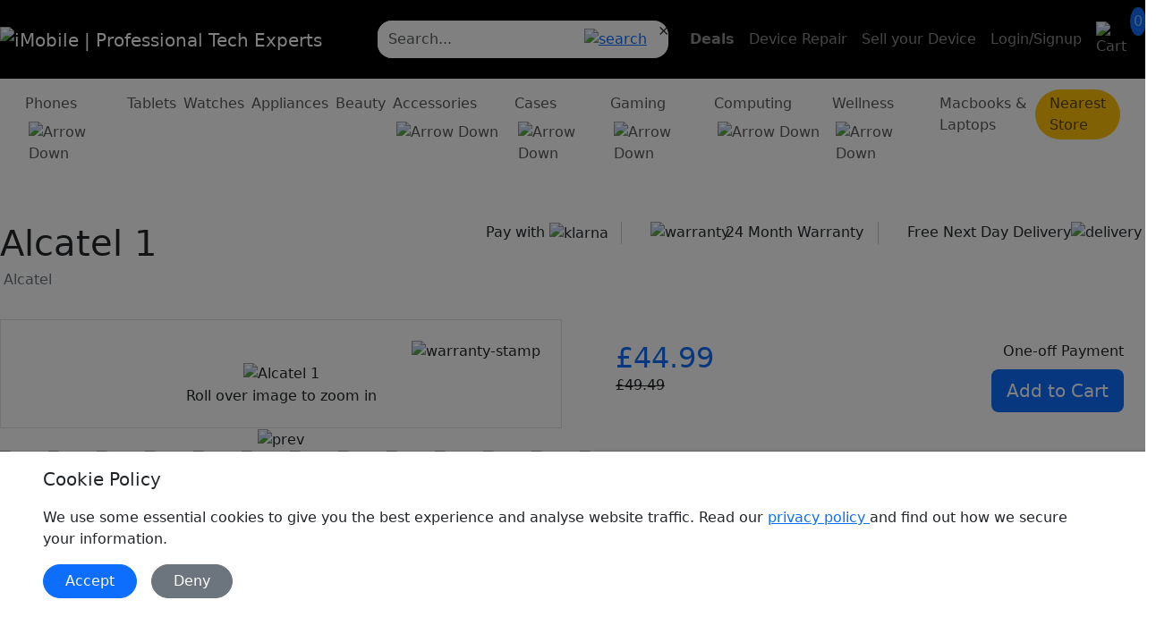

--- FILE ---
content_type: text/html; charset=UTF-8
request_url: https://www.imobile.co.uk/products/used-alcatel-1
body_size: 54130
content:

<!doctype html>
<html lang="en">
  <head>
    <base href="https://www.imobile.co.uk">
      

  <script defer>
    (function(w,d,s,l,i){w[l]=w[l]||[];w[l].push({'gtm.start':
    new Date().getTime(),event:'gtm.js'});var f=d.getElementsByTagName(s)[0],
    j=d.createElement(s),dl=l!='dataLayer'?'&l='+l:'';j.async=true;j.src=
    'https://www.googletagmanager.com/gtm.js?id='+i+dl;f.parentNode.insertBefore(j,f);
    })(window,document,'script','dataLayer','GTM-WZZR346');
  </script>
  

     <meta charset="utf-8">
    <meta name="viewport" content="width=device-width, initial-scale=1">
    <title>Buy Used Alcatel 1 Affordable Offer Now at iMobile | iMobile</title>
    <script type="application/ld+json">
                     {
                        "@context": "http://schema.org",
                        "@type": "Product",
                        "name": "Alcatel 1",
                        "image": "https://www.imobile.co.uk/assets/images/products/imobilestores-1056-8304-9832-1699426565.webp",
                        "description": "Buy your Alcatel 1 from iMobile. Enjoy 24 month warranty and FREE 48 hour delivery when you buy from us.",
                                             "brand": {
                                                "@type": "Brand",
                                                "name": "Alcatel"
                                             },
                        "offers": {
                           "@type": "Offer",
                           "price": "44.99",
                           "priceCurrency": "GBP"
                        }
                     }
                  </script>    <link href="assets/img/logo/favicon.png" rel="icon">
    <link href="assets/img/logo/favicon.png" rel="apple-touch-icon">
    <meta name="description" content="Buy your Alcatel 1 from iMobile. Enjoy 24 month warranty and FREE 48 hour delivery when you buy from us." />
    <meta name="keywords" content="Phone, Alcatel 1, Budget-friendly mobile, 5MP main camera, 720p video recording, Decent photography experience, Alcatel 1 specifications, User-friendly smartphone, Budget smartphone photography, Alcatel 1 camera quality" />
    <meta content="ProTechExperts" name="author">
    <meta property="og:title" content="Buy Used Alcatel 1 Affordable Offer Now at iMobile | iMobile">
    <meta property="og:description" content="Buy your Alcatel 1 from iMobile. Enjoy 24 month warranty and FREE 48 hour delivery when you buy from us.">
        <meta property="og:image" content="https://www.imobile.co.uk/assets/images/products/imobilestores-1056-8304-9832-1699426565.webp">
        <meta property="og:url" content="https://www.imobile.co.uk/products/used-alcatel-1">
     <link rel="canonical" href="https://www.imobile.co.uk/products/used-alcatel-1" />
     
<link href="https://cdn.jsdelivr.net/npm/bootstrap@5.3.0/dist/css/bootstrap.min.css" rel="stylesheet preload" integrity="sha384-9ndCyUaIbzAi2FUVXJi0CjmCapSmO7SnpJef0486qhLnuZ2cdeRhO02iuK6FUUVM" as="style" crossorigin="anonymous">
    <link rel="stylesheet" href="https://cdn.jsdelivr.net/npm/bootstrap-icons@1.10.5/font/bootstrap-icons.css">
        <link rel="stylesheet" href="https://www.imobile.co.uk/assets/css/font-sizes.css">
    <link rel="stylesheet" href="https://www.imobile.co.uk/assets/css/style-03-Oct.css">
    <link rel="stylesheet" href="https://www.imobile.co.uk/assets/css/responsive-25-June.css">
    <link rel="stylesheet" href="https://www.imobile.co.uk/assets/css/responsive-optimize-03-Oct.css?v=6">
        <link rel="stylesheet" href="https://www.imobile.co.uk/assets/css/price-slider.css">
        <link rel="stylesheet preload" href="https://www.imobile.co.uk/assets/bundles/izitoast/css/iziToast.min.css">
        
      <script src="https://cdnjs.cloudflare.com/ajax/libs/jquery/3.4.1/jquery.min.js"></script>
    <link rel="stylesheet" href="https://www.imobile.co.uk/assets/css/xzoom.css">
    <link rel="stylesheet" href="https://cdn.jsdelivr.net/gh/fancyapps/fancybox@3.5.7/dist/jquery.fancybox.min.css">
    <script src="https://cdn.jsdelivr.net/npm/xzoom@1.0.14/dist/xzoom.min.js"></script>
    <script src="https://cdnjs.cloudflare.com/ajax/libs/fancybox/3.5.7/jquery.fancybox.min.js"></script>
    
         <!--  -->
        <link rel="stylesheet" href="https://cdnjs.cloudflare.com/ajax/libs/OwlCarousel2/2.3.4/assets/owl.carousel.min.css">
    
    <script src="https://cdnjs.cloudflare.com/ajax/libs/OwlCarousel2/2.3.4/owl.carousel.min.js"></script>
          
    <link rel="preconnect" href="https://fonts.googleapis.com">
    <link rel="preconnect" href="https://fonts.gstatic.com" crossorigin>
    <link href="https://fonts.googleapis.com/css2?family=Poppins:ital,wght@0,100;0,200;0,300;0,400;0,500;0,600;0,700;0,800;1,100;1,200;1,300;1,400;1,500;1,600;1,700;1,800&display=swap" rel="stylesheet">
     <link rel="preconnect" href="https://fonts.googleapis.com">
    <link rel="preconnect" href="https://fonts.gstatic.com" crossorigin>
    <link href="https://fonts.googleapis.com/css2?family=Caprasimo&display=swap" rel="stylesheet">
    <meta name="google-site-verification" content="pSiyuoIAIbmR4nMd8UpFP_m10dWknTTRuGOWSaP2IP0" />

       
    <script type="text/javascript">
      (function(c,l,a,r,i,t,y){
          c[a]=c[a]||function(){(c[a].q=c[a].q||[]).push(arguments)};
          t=l.createElement(r);t.async=1;t.src="https://www.clarity.ms/tag/"+i;
          y=l.getElementsByTagName(r)[0];y.parentNode.insertBefore(t,y);
      })(window, document, "clarity", "script", "n43s5gefvl");
  </script>
 

  </head>
  <body>
    
  <noscript>
    <iframe src="https://www.googletagmanager.com/ns.html?id=GTM-WZZR346"
      height="0" width="0" style="display:none;visibility:hidden"></iframe>
  </noscript>
 


   <style>
    .christmas-color{
    color:#d8081a !important;
    }
    .christmas-bg{
        background-color:#d8081a !important;
    }
</style>
<style>
    /* Ensure the container has a max height & overflow for scrolling */
    #menu-suggestions, 
    #mobile-search-results {
        max-height: 400px; /* Adjust based on your design */
        overflow-y: auto; /* Enable vertical scrolling */
        background: #fff; /* Keep background consistent */
        border-radius: 10px;
    }

    /* Make tabs sticky/fixed at the top */
    #menu-suggestions .nav-tabs, 
    #mobile-search-results .nav-tabs {
        position: sticky;
        top: 0;
        background: #fff; /* Ensure tabs don’t blend with the background */
        z-index: 10;
        padding: 8px;
        border-bottom: none; /* Remove default underline */
    }

    /* Default tab styles */
    #menu-suggestions .nav-tabs .nav-item .nav-link, 
    #mobile-search-results .nav-tabs .nav-item .nav-link {
        border-radius: 50px;
        padding: 6px 14px;
        font-weight: 300;
        font-size: 14px;
        color: #000; /* Black text */
        background-color: transparent;
        transition: all 0.3s ease-in-out;
    }

    /* Hover effect: Very light primary blue */
    #menu-suggestions .nav-tabs .nav-item .nav-link:hover, 
    #mobile-search-results .nav-tabs .nav-item .nav-link:hover {
        background-color: rgba(0, 123, 255, 0.1);
        color: #000;
    }

    /* Active tab: Very light primary color + bold text */
    #menu-suggestions .nav-tabs .nav-item .nav-link.active, 
    #mobile-search-results .nav-tabs .nav-item .nav-link.active {
        background-color: rgba(0, 123, 255, 0.2);
        color: #000 !important;
        font-weight: bold;
    }

    /* Scrollable content area */
    #menu-suggestions .tab-content, 
    #mobile-search-results .tab-content {
        max-height: 350px; /* Adjust height */
        overflow-y: auto; /* Enable vertical scrolling for search results */
        padding-top: 8px;
    }

    /* Mobile adjustments */
    @media (max-width: 768px) {
        #menu-suggestions .nav-tabs, 
        #mobile-search-results .nav-tabs {
            flex-wrap: nowrap;
            overflow-x: auto;
            white-space: nowrap;
            display: flex;
            scrollbar-width: none; /* Hide scrollbar */
            -ms-overflow-style: none; /* Hide scrollbar for IE/Edge */
        }

        #menu-suggestions .nav-tabs::-webkit-scrollbar, 
        #mobile-search-results .nav-tabs::-webkit-scrollbar {
            display: none; /* Hide scrollbar for WebKit browsers */
        }

        #menu-suggestions .nav-tabs .nav-item, 
        #mobile-search-results .nav-tabs .nav-item {
            flex-grow: 1;
            text-align: center;
        }

        #menu-suggestions .nav-tabs .nav-item .nav-link, 
        #mobile-search-results .nav-tabs .nav-item .nav-link {
            font-size: 13px; /* Smaller font size for mobile */
            padding: 5px 12px;
        }

        #menu-suggestions .tab-content, 
        #mobile-search-results .tab-content {
            max-height: 300px; /* Adjust height for mobile */
        }
    }

</style>
<nav class="navbar navbar-expand-sm navbar-dark bg-black top-menu py-xs-3s border-bottom-theme ">
    <div class="auto-container justify-content-between d-flex align-items-center my-lg-2">
    <a class="navbar-brand logo" href="https://www.imobile.co.uk/" title="iMobile | Professional Tech Experts">
       
              <picture>
                <source type="image/webp" srcset="https://www.imobile.co.uk/assets/img/logo/logo.webp">
                <img src="https://www.imobile.co.uk/assets/img/logo/logo.webp" alt="iMobile | Professional Tech Experts">
            </picture> 
            
            
        </a>
        <div class="ms-auto d-block d-sm-none mt-1 me-3">
            <a href="#" title="Search" data-bs-toggle="modal" data-bs-target="#searchModal">
                <picture class="p-2">
                    <source type="image/webp" srcset="https://www.imobile.co.uk/assets/img/icon/search-white-icon.svg">
                    <img src="https://www.imobile.co.uk/assets/img/icon/search-white-icon.svg" alt="Search"
                    width="25" height="25">
                </picture>
            </a>
            <a class="position-relative p-2" data-bs-toggle="modal" data-bs-target="#cartModal" title="Cart" role="button">
                <img src="https://www.imobile.co.uk/assets/img/icon/basket.svg" alt="Cart" width="28" height="28" class="mt-1">
                <span class="position-absolute text-white cart-sm-position translate-middle p-1 border-0 bg-primary font-10 border border-light rounded-circle">
                    0                </span>
            </a>
        </div>
        <a class="border-0 px-0 d-sm-none" data-bs-toggle="offcanvas" data-bs-target="#offcanvasScrolling" aria-controls="offcanvasScrolling" role="button" aria-label="toggle"> 
            <img src="https://www.imobile.co.uk/assets/img/icon/toggle-icon.svg" alt="toggle">
        </a>
        <div class="collapse navbar-collapse" id="navbarText">
            <form class="d-flex flex-grow-1" role="search" method="get" action="https://www.imobile.co.uk/products">
                <div class="input-group dropdown ms-5 clear-ic me-3 bg-white rounded-4 d-flex flex-nowrap menu-search position-relative">
                    <input type="text" placeholder="Search..." class="form-control border-0 bg-white rounded-4 search-header" id="search-input" name="q" autocomplete="off">
                    <div class="input-group-append">
                        <button id="button-addon1" type="button" class="btn py-lg-2 btn-sm-cs btn-link text-primary">
                            <img id="search-icon" src="https://www.imobile.co.uk/assets/img/icon/search-normal.svg" alt="search" width="26" height="26">
                            <img id="loading-icon" src="https://www.imobile.co.uk/assets/img/icon/loading-spinner.svg" alt="loading" width="26" height="26" style="display: none;">
                        </button>
                    </div>
                    <span id="clear-icon" class="clear-icon">&times;</span> 
                    <div id="menu-suggestions" class="testin">
                        <ul id="search-results" class="dropdown-menu border-0 py-0 dropdown-menu-new mt-1 list-group bg-light list-group-flush rounded-3 shadow scroll-hidden" style="width: 600px; max-height: 600 !important; "></ul>
                    </div>   
                </div>
            </form>
            <ul class="navbar-nav align-items-center mb-lg-0 top-menu-items">
                <li class="nav-item d-flex">
                    <a class="nav-link text-nowrap fw-semibold theme-yellow"  href="https://www.imobile.co.uk/deals" title="Deals">Deals</a>
                </li>
                 <li class="nav-item d-none d-sm-flex">
                    <a class="nav-link text-nowrap d-none d-sm-flex" href="https://www.imobile.co.uk/repair" title="Device Repair">Device Repair</a>
                </li>
                 
                <li class="nav-item d-none d-lg-flex">
                 <a class="nav-link text-nowrap d-none d-sm-flex" href="https://www.imobile.co.uk/sell-my" title="Sell your device">Sell your Device</a>
                </li>
               
                <li class="nav-item">
                                        <a class="nav-link text-nowrap d-none d-xl-flex" href="https://www.imobile.co.uk/login" title="Login/Signup">Login/Signup</a>
                                    </li>
                <li>
                    <a class="nav-link position-relative" href="https://www.imobile.co.uk/cart" title="Cart" id="hover-trigger">
                        <img src="https://www.imobile.co.uk/assets/img/icon/basket.svg" alt="Cart" width="28" height="28">
                        <span
                            class="position-absolute cart-position translate-middle p-1 border-0 bg-primary font-10 border border-light rounded-circle">
                            0                        </span>
                    </a>
                </li>
            </ul>
        </div>
    </div>

</nav>
<div class="modal" tabindex="-1" id="searchModal">
    <div class="modal-dialog modal-fullscreen">
        <div class="modal-content">
            <div class="modal-header border-0 d-flex flex-row flex-nowrap align-items-center mt-3">
                <button type="button" data-bs-dismiss="modal" aria-label="Close" class="btn font-22 px-0"><i class="bi bi-arrow-left"></i></button>
                <div class="w-100 ps-3">
                    <!--  -->
                    <form class="d-flex w-100 flex-grow-1" role="search" action="" method="get" id="top-search-mobile-form">
                        <div class="input-group bg-light rounded-4 d-flex flex-nowrap menu-search">
                            <input type="search" placeholder="Search..." id="mobile_search_input" class="form-control border-0 bg-light rounded-4 search-header"  value="">
                            <div class="input-group-append">
                                 <button id="button-mobile-search" type="submit" class="btn py-lg-2 btn-sm-cs btn-link text-primary">
                                    <img id="mobile-search-icon" src="https://www.imobile.co.uk/assets/img/icon/search-normal.svg" alt="search" width="28">
                                    <img id="mobile-loading-icon" src="https://www.imobile.co.uk/assets/img/icon/loading-spinner.svg" alt="loading" width="28" style="display: none;">
                                </button>

                            </div>
                        </div>
                    </form>
                 </div>
            </div>
            <div class="modal-body px-1">
                <ul class="list-group list-group-flush" id="mobile-search-results">

                </ul>
            </div>
        </div>
    </div>
</div>
<nav class="navbar navbar-expand-lg bg-white overflow-pe d-none d-sm-flex">
                <div class="container-fluid topnavContainer">
                    <div class="navbar-collapse px-3 overflow-x-scroll scroll-hidden">
                        <ul class="navbar-nav d-flex flex-row header-nav-2 flex-nowrap"><li class="nav-item position-static dropdown-nav dropdown-nav-role">
                                <a class="nav-link top-nav-link ps-0 nav-link-js" aria-current="page" href="used-mobile-phones" title="Mobile Phones">Phones<img src="assets/img/icon/d-down.svg" alt="Arrow Down" class="ms-1 mt-2 d-dark" width="12" height="12">
                                        <img src="assets/img/icon/d-down-primary.svg" alt="Arrow Up" class="ms-1 mt-2 d-primary d-none" width="12" height="12"></a><ul class="dropdown-menu d-menu-card dropdown-full-w  mx-auto position-sm-absloute py-3 px-2 border-0 hover mt-n5px dropdown-menu-lg z-index-7" >
                                    <li class="container-fluid topnavContainer"> 
                                        <div class="row">
                                            <div class="col-sm-2 col-lg-2">
                                                <div class="top-nav-pills">
                                                    <p class="theme-color fw-500 fs-lg-24 ps-2 fs-sm-12 mt-3 mb-2">Popular Brands</p>
                                                    <ul class="ps-2 sub-cat"><li class="mb-1 text-truncate">
                                                        <a href="used-mobile-phones/apple" title="iPhones" class="font-17 fs-sm-12 fw-400 ">
                                                        iPhones  
                                                        </a>
                                                        </li> 
                                                        <li class="mb-1 text-truncate">
                                                        <a href="used-mobile-phones/samsung" title="Samsung" class="font-17 fs-sm-12 fw-400 ">
                                                        Samsung  
                                                        </a>
                                                        </li> 
                                                        <li class="mb-1 text-truncate">
                                                        <a href="used-mobile-phones/google-pixel" title="Google Pixel" class="font-17 fs-sm-12 fw-400 ">
                                                        Google Pixel  
                                                        </a>
                                                        </li> 
                                                        <li class="mb-1 text-truncate">
                                                        <a href="used-mobile-phones/sony" title="Sony" class="font-17 fs-sm-12 fw-400 ">
                                                        Sony  
                                                        </a>
                                                        </li> 
                                                        <li class="mb-1 text-truncate">
                                                        <a href="used-mobile-phones/alcatel" title="Alcatel" class="font-17 fs-sm-12 fw-400 ">
                                                        Alcatel  
                                                        </a>
                                                        </li> 
                                                        <li class="mb-1 text-truncate">
                                                        <a href="used-mobile-phones/huawei" title="Huawei" class="font-17 fs-sm-12 fw-400 ">
                                                        Huawei  
                                                        </a>
                                                        </li> 
                                                        <li class="mb-1 text-truncate">
                                                        <a href="used-mobile-phones/doro" title="" class="font-17 fs-sm-12 fw-400 ">
                                                          
                                                        </a>
                                                        </li> 
                                                        <li class="mb-1 text-truncate">
                                                        <a href="used-mobile-phones/oppo" title="oppo" class="font-17 fs-sm-12 fw-400 ">
                                                        oppo  
                                                        </a>
                                                        </li> 
                                                        <li class="mb-1 text-truncate">
                                                        <a href="used-mobile-phones/imo" title="IMO" class="font-17 fs-sm-12 fw-400 ">
                                                        IMO  
                                                        </a>
                                                        </li> 
                                                        <li class="mb-1 text-truncate">
                                                        <a href="used-mobile-phones/tcl" title="TCL" class="font-17 fs-sm-12 fw-400 ">
                                                        TCL  
                                                        </a>
                                                        </li> 
                                                        <a href="used-mobile-phones"  title="See All" class="fs-lg-22 fs-sm-12 theme-color fw-500">See All </a>
                                                    </ul>
                                                </div>
                                            </div>
                                            <div class="col-sm-10 col-lg-10">
                                                <div>
                                                        <div class="row mt-3">
                                                            <div class="col-md-8 border-start-1p border-end-1p">
                                                                <div class="row">
                                                                    <div class="col-sm-6 col-lg-6">
                                                                        <ul class="ps-0 sub-cat"><li class="mb-1 text-truncate">
                                                                                <a href="products/used-samsung-galaxy-note-20-ultra" title="Galaxy Note 20 Ultra" class="font-16 fs-sm-11 fw-400 ">
                                                                                Galaxy Note 20 Ultra
                                                                                </a>
                                                                            </li><li class="mb-1 text-truncate">
                                                                                <a href="products/used-samsung-galaxy-note-20" title="Samsung Galaxy Note 20" class="font-16 fs-sm-11 fw-400 ">
                                                                                Samsung Galaxy Note 20
                                                                                </a>
                                                                            </li><li class="mb-1 text-truncate">
                                                                                <a href="products/used-samsung-galaxy-note-9" title="Samsung Galaxy Note 9" class="font-16 fs-sm-11 fw-400 ">
                                                                                Samsung Galaxy Note 9
                                                                                </a>
                                                                            </li><li class="mb-1 text-truncate">
                                                                                <a href="products/used-samsung-galaxy-s23-ultra" title="Galaxy S23 Ultra" class="font-16 fs-sm-11 fw-400 ">
                                                                                Galaxy S23 Ultra
                                                                                </a>
                                                                            </li><li class="mb-1 text-truncate">
                                                                                <a href="products/used-samsung-galaxy-s23-plus" title="Galaxy S23 Plus" class="font-16 fs-sm-11 fw-400 ">
                                                                                Galaxy S23 Plus
                                                                                </a>
                                                                            </li><li class="mb-1 text-truncate">
                                                                                <a href="products/used-samsung-galaxy-s23" title="Samsung Galaxy S23" class="font-16 fs-sm-11 fw-400 ">
                                                                                Samsung Galaxy S23
                                                                                </a>
                                                                            </li><li class="mb-1 text-truncate">
                                                                                <a href="products/used-samsung-galaxy-s22-ultra-5g" title="Galaxy S22 Ultra 5G" class="font-16 fs-sm-11 fw-400 ">
                                                                                Galaxy S22 Ultra 5G
                                                                                </a>
                                                                            </li><li class="mb-1 text-truncate">
                                                                                <a href="products/samsung-galaxy-s25-ultra" title="Samsung Galaxy S25 Ultra" class="font-16 fs-sm-11 fw-400 ">
                                                                                Samsung Galaxy S25 Ultra
                                                                                </a>
                                                                            </li><li class="mb-1 text-truncate">
                                                                                <a href="products/galaxy-s24-plus" title="Galaxy S24 Plus" class="font-16 fs-sm-11 fw-400 ">
                                                                                Galaxy S24 Plus
                                                                                </a>
                                                                            </li><li class="mb-1 text-truncate">
                                                                                <a href="products/galaxy-s24" title="Galaxy S24" class="font-16 fs-sm-11 fw-400 ">
                                                                                Galaxy S24
                                                                                </a>
                                                                            </li><li class="mb-1 text-truncate">
                                                                                <a href="products/galaxy-s24-ultra" title="Galaxy S24 Ultra" class="font-16 fs-sm-11 fw-400 ">
                                                                                Galaxy S24 Ultra
                                                                                </a>
                                                                            </li><li class="mb-1 text-truncate">
                                                                                <a href="products/used-samsung-galaxy-s22-plus-5g" title="Galaxy S22 Plus 5G" class="font-16 fs-sm-11 fw-400 ">
                                                                                Galaxy S22 Plus 5G
                                                                                </a>
                                                                            </li></ul>
                                                                    </div>
                                                                    <div class="col-sm-6 col-lg-6">
                                                                        <ul class="ps-0 sub-cat"><li class="mb-1 text-truncate">
                                                                                <a href="products/used-samsung-galaxy-s21-fe" title="Galaxy S21 FE" class="font-17 fs-sm-11 fw-400">
                                                                                Galaxy S21 FE
                                                                                </a>
                                                                            </li><li class="mb-1 text-truncate">
                                                                                <a href="products/used-samsung-galaxy-s22-5g" title="Galaxy S22 5G" class="font-17 fs-sm-11 fw-400">
                                                                                Galaxy S22 5G
                                                                                </a>
                                                                            </li><li class="mb-1 text-truncate">
                                                                                <a href="products/used-samsung-galaxy-s21-ultra" title="Galaxy S21 Ultra" class="font-17 fs-sm-11 fw-400">
                                                                                Galaxy S21 Ultra
                                                                                </a>
                                                                            </li><li class="mb-1 text-truncate">
                                                                                <a href="products/used-samsung-galaxy-s21-plus" title="Samsung Galaxy S21 Plus" class="font-17 fs-sm-11 fw-400">
                                                                                Samsung Galaxy S21 Plus
                                                                                </a>
                                                                            </li><li class="mb-1 text-truncate">
                                                                                <a href="products/used-samsung-galaxy-s21" title="Samsung Galaxy S21" class="font-17 fs-sm-11 fw-400">
                                                                                Samsung Galaxy S21
                                                                                </a>
                                                                            </li><li class="mb-1 text-truncate">
                                                                                <a href="products/used-samsung-galaxy-s20-fe-5g" title="Galaxy S20 FE 5G" class="font-17 fs-sm-11 fw-400">
                                                                                Galaxy S20 FE 5G
                                                                                </a>
                                                                            </li><li class="mb-1 text-truncate">
                                                                                <a href="products/used-samsung-galaxy-s20-ultra-5g" title="Galaxy S20 Ultra 5G" class="font-17 fs-sm-11 fw-400">
                                                                                Galaxy S20 Ultra 5G
                                                                                </a>
                                                                            </li><li class="mb-1 text-truncate">
                                                                                <a href="products/used-samsung-galaxy-s20-plus-5g" title="Galaxy S20 Plus 5G" class="font-17 fs-sm-11 fw-400">
                                                                                Galaxy S20 Plus 5G
                                                                                </a>
                                                                            </li><li class="mb-1 text-truncate">
                                                                                <a href="products/used-samsung-galaxy-s20-5g" title="Galaxy S20 5G" class="font-17 fs-sm-11 fw-400">
                                                                                Galaxy S20 5G
                                                                                </a>
                                                                            </li><li class="mb-1 text-truncate">
                                                                                <a href="products/galaxy-s23-fe-" title="Galaxy S23 FE" class="font-17 fs-sm-11 fw-400">
                                                                                Galaxy S23 FE
                                                                                </a>
                                                                            </li><li class="mb-1 text-truncate">
                                                                                <a href="products/used-samsung-galaxy-s10" title="Samsung Galaxy S10" class="font-17 fs-sm-11 fw-400">
                                                                                Samsung Galaxy S10
                                                                                </a>
                                                                            </li><li class="mb-1 text-truncate">
                                                                                <a href="products/galaxy-a25-5g" title="Samsung Galaxy A25 5G" class="font-17 fs-sm-11 fw-400">
                                                                                Samsung Galaxy A25 5G
                                                                                </a>
                                                                            </li></ul>
                                                                    </div>
                                                                </div>
                                                                <div class="col-md-12">
                                                                    <a href="used-mobile-phones/" title="See All" class="fs-lg-22 fs-sm-12 theme-color fw-500">See All</a>
                                                                </div>
                                                            </div>
                                                            <div class="col-md-4"><p class="theme-color fw-500 fs-sm-12 fs-lg-24">Latest   Deals</p>
                                                                <div class="d-flex flex-row flex-wrap"><div class="latest-deal-list col-4 tex-center">
                                                                        <a href="products/used-samsung-galaxy-note-20-ultra" title="Samsung Galaxy Note 20 Ultra">
                                                                            <div class="card px-3 me-2 d-flex align-items-center mb-3 ">
                                                                                <div class="py-2 w-80p text-center top-deals-sm">
                                                                                    <img src="/assets/images/products/thumb/imobilestores-1135-1380-5052-1699263192.webp" alt="Samsung Galaxy Note 20 Ultra" width="100%">
                                                                                </div>
                                                                                <p class="mb-0 text-truncate w-100">
                                                                                    <span class="tex-center price-text fs-xl-16 fw-600">Galaxy Note 20 Ultra</span> 
                                                                                </p>
                                                                                <p class="mb-2">
                                                                                    <span class="light-color fs-lg-12 fs-sm-8">From</span>
                                                                                    <span class="ms-1 price-text fs-xl-16 fw-600">
                                                                                        £372.49
                                                                                    </span>
                                                                                </p>
                                                                            </div>
                                                                        </a>
                                                                    </div><div class="latest-deal-list col-4 tex-center">
                                                                        <a href="products/used-samsung-galaxy-note-20" title="Samsung Galaxy Note 20">
                                                                            <div class="card px-3 me-2 d-flex align-items-center mb-3 ">
                                                                                <div class="py-2 w-80p text-center top-deals-sm">
                                                                                    <img src="/assets/images/products/thumb/imobilestores-1134-4570-5697-1699261757.webp" alt="Samsung Galaxy Note 20" width="100%">
                                                                                </div>
                                                                                <p class="mb-0 text-truncate w-100">
                                                                                    <span class="tex-center price-text fs-xl-16 fw-600"> Galaxy Note 20</span> 
                                                                                </p>
                                                                                <p class="mb-2">
                                                                                    <span class="light-color fs-lg-12 fs-sm-8">From</span>
                                                                                    <span class="ms-1 price-text fs-xl-16 fw-600">
                                                                                        £278.49
                                                                                    </span>
                                                                                </p>
                                                                            </div>
                                                                        </a>
                                                                    </div><div class="latest-deal-list col-4 tex-center">
                                                                        <a href="products/used-samsung-galaxy-note-9" title="Samsung Galaxy Note 9">
                                                                            <div class="card px-3 me-2 d-flex align-items-center mb-3 ">
                                                                                <div class="py-2 w-80p text-center top-deals-sm">
                                                                                    <img src="/assets/images/products/thumb/imobilestores-1131-3263-259-1699252911.webp" alt="Samsung Galaxy Note 9" width="100%">
                                                                                </div>
                                                                                <p class="mb-0 text-truncate w-100">
                                                                                    <span class="tex-center price-text fs-xl-16 fw-600"> Galaxy Note 9</span> 
                                                                                </p>
                                                                                <p class="mb-2">
                                                                                    <span class="light-color fs-lg-12 fs-sm-8">From</span>
                                                                                    <span class="ms-1 price-text fs-xl-16 fw-600">
                                                                                        £176.99
                                                                                    </span>
                                                                                </p>
                                                                            </div>
                                                                        </a>
                                                                    </div></div></div>
                                                        </div>
                                                    </div>
                                            </div>
                                        </div>
                                    </li>
                                </ul></li><li class="nav-item position-static dropdown-nav dropdown-nav-role">
                                <a class="nav-link top-nav-link ps-0 nav-link-js" aria-current="page" href="used-tablets" title="Tablets">Tablets</a></li><li class="nav-item position-static dropdown-nav dropdown-nav-role">
                                <a class="nav-link top-nav-link ps-0 nav-link-js" aria-current="page" href="used-smart-watches" title="Smart Watches">Watches</a></li><li class="nav-item position-static dropdown-nav dropdown-nav-role">
                                <a class="nav-link top-nav-link ps-0 nav-link-js" aria-current="page" href="home-appliances" title="Home Appliances">Appliances</a></li><li class="nav-item position-static dropdown-nav dropdown-nav-role">
                                <a class="nav-link top-nav-link ps-0 nav-link-js" aria-current="page" href="beauty" title="Beauty">Beauty</a></li><li class="nav-item position-static dropdown-nav dropdown-nav-role">
                                <a class="nav-link top-nav-link ps-0 nav-link-js" aria-current="page" href="accessories" title="Accessories">Accessories<img src="assets/img/icon/d-down.svg" alt="Arrow Down" class="ms-1 mt-2 d-dark" width="12" height="12">
                                        <img src="assets/img/icon/d-down-primary.svg" alt="Arrow Up" class="ms-1 mt-2 d-primary d-none" width="12" height="12"></a><ul class="dropdown-menu d-menu-card dropdown-full-w  mx-auto position-sm-absloute py-3 px-2 border-0 hover mt-n5px dropdown-menu-lg z-index-7" >
                                    <li class="container-fluid topnavContainer"> 
                                        <div class="row">
                                            <div class="col-sm-2 col-lg-2">
                                                <div class="top-nav-pills">
                                                    <p class="theme-color fw-500 fs-lg-24 ps-2 fs-sm-12 mt-3 mb-2">Most Popular</p>
                                                    <ul class="ps-2 sub-cat"><li class="mb-1 text-truncate">
                                                        <a href="accessories/car-phone-holders" title="Car Phone Holders" class="font-17 fs-sm-12 fw-400 ">
                                                        Car Phone Holders  
                                                        </a>
                                                        </li> 
                                                        <li class="mb-1 text-truncate">
                                                        <a href="accessories/screen-protectors" title="Screen Protectors" class="font-17 fs-sm-12 fw-400 ">
                                                        Screen Protectors  
                                                        </a>
                                                        </li> 
                                                        <li class="mb-1 text-truncate">
                                                        <a href="accessories/multi-functional" title="Multi Functional" class="font-17 fs-sm-12 fw-400 ">
                                                        Multi Functional  
                                                        </a>
                                                        </li> 
                                                        <li class="mb-1 text-truncate">
                                                        <a href="accessories/charge-and-sync" title="Charge and sync" class="font-17 fs-sm-12 fw-400 ">
                                                        Charge and sync  
                                                        </a>
                                                        </li> 
                                                        <li class="mb-1 text-truncate">
                                                        <a href="accessories/tech" title="Tech" class="font-17 fs-sm-12 fw-400 ">
                                                        Tech  
                                                        </a>
                                                        </li> 
                                                        <li class="mb-1 text-truncate">
                                                        <a href="accessories/earphones-and-speakers" title="Earphones And Speakers" class="font-17 fs-sm-12 fw-400 ">
                                                        Earphones And Speakers  
                                                        </a>
                                                        </li> 
                                                        <li class="mb-1 text-truncate">
                                                        <a href="accessories/selfie-stick" title="Selfie Stick" class="font-17 fs-sm-12 fw-400 ">
                                                        Selfie Stick  
                                                        </a>
                                                        </li> 
                                                        <li class="mb-1 text-truncate">
                                                        <a href="accessories/card-reader" title="Card Reader" class="font-17 fs-sm-12 fw-400 ">
                                                        Card Reader  
                                                        </a>
                                                        </li> 
                                                        <li class="mb-1 text-truncate">
                                                        <a href="accessories/power-cables" title="Power Cables" class="font-17 fs-sm-12 fw-400 ">
                                                        Power Cables  
                                                        </a>
                                                        </li> 
                                                        <li class="mb-1 text-truncate">
                                                        <a href="accessories/ring-lights" title="" class="font-17 fs-sm-12 fw-400 ">
                                                          
                                                        </a>
                                                        </li> 
                                                        <a href="accessories"  title="See All" class="fs-lg-22 fs-sm-12 theme-color fw-500">See All </a>
                                                    </ul>
                                                </div>
                                            </div>
                                            <div class="col-sm-10 col-lg-10">
                                                <div>
                                                        <div class="row mt-3">
                                                            <div class="col-md-8 border-start-1p border-end-1p">
                                                                <div class="row">
                                                                    <div class="col-sm-6 col-lg-6">
                                                                        <ul class="ps-0 sub-cat"><li class="mb-1 text-truncate">
                                                                                <a href="products/meta-quest-3-128gb-headset-oculus-uk-vr-" title="Meta Quest 3 - 128GB Headset (Oculus) (UK) (VR)" class="font-16 fs-sm-11 fw-400 ">
                                                                                Meta Quest 3 - 128GB Headset (Oculus) (UK) (VR)
                                                                                </a>
                                                                            </li><li class="mb-1 text-truncate">
                                                                                <a href="products/aspor-a329-10000mah-power-bank" title="Aspor A329 Power Bank" class="font-16 fs-sm-11 fw-400 ">
                                                                                Aspor A329 Power Bank
                                                                                </a>
                                                                            </li><li class="mb-1 text-truncate">
                                                                                <a href="products/red5-zoom-camera-lens-smartphone-telephoto-attachment" title="Zoom Camera Lens" class="font-16 fs-sm-11 fw-400 ">
                                                                                Zoom Camera Lens
                                                                                </a>
                                                                            </li><li class="mb-1 text-truncate">
                                                                                <a href="products/ingenious-miniature-desktop-vacuum-compact-desk-cleaner" title="Miniature Desktop Vacuum" class="font-16 fs-sm-11 fw-400 ">
                                                                                Miniature Desktop Vacuum
                                                                                </a>
                                                                            </li><li class="mb-1 text-truncate">
                                                                                <a href="products/star-wars-r2-d2-metal-earth-3d-puzzle-model-kit" title="Metal Earth 3D Puzzle Model Kit" class="font-16 fs-sm-11 fw-400 ">
                                                                                Metal Earth 3D Puzzle Model Kit
                                                                                </a>
                                                                            </li><li class="mb-1 text-truncate">
                                                                                <a href="products/universal-360-bike-cup-phone-holder-multifunctional-mount" title="Universal 360° Bike Cup & Phone Holder" class="font-16 fs-sm-11 fw-400 ">
                                                                                Universal 360° Bike Cup & Phone Holder
                                                                                </a>
                                                                            </li><li class="mb-1 text-truncate">
                                                                                <a href="products/hopestar-sc02-mini-portable-bluetooth-speaker-with-rgb-lights" title="Hopestar SC02-mini Portable Bluetooth Speaker" class="font-16 fs-sm-11 fw-400 ">
                                                                                Hopestar SC02-mini Portable Bluetooth Speaker
                                                                                </a>
                                                                            </li><li class="mb-1 text-truncate">
                                                                                <a href="products/koleer-s816-portable-bluetooth-speaker-powerful-bass-sound" title="Portable Bluetooth Speaker" class="font-16 fs-sm-11 fw-400 ">
                                                                                Portable Bluetooth Speaker
                                                                                </a>
                                                                            </li><li class="mb-1 text-truncate">
                                                                                <a href="products/1080p-sports-action-camera-waterproof-wide-angle-camcorder" title="Waterproof Sports Action Camera" class="font-16 fs-sm-11 fw-400 ">
                                                                                Waterproof Sports Action Camera
                                                                                </a>
                                                                            </li><li class="mb-1 text-truncate">
                                                                                <a href="products/labubu-phone-case-pop-out-cartoon-labubu-silicone-cover" title="Labubu Pop Out Case" class="font-16 fs-sm-11 fw-400 ">
                                                                                Labubu Pop Out Case
                                                                                </a>
                                                                            </li><li class="mb-1 text-truncate">
                                                                                <a href="products/hopestar-h67-portable-bluetooth-speaker" title="Hopestar H67 Portable Bluetooth Speaker" class="font-16 fs-sm-11 fw-400 ">
                                                                                Hopestar H67 Portable Bluetooth Speaker
                                                                                </a>
                                                                            </li><li class="mb-1 text-truncate">
                                                                                <a href="products/hopestar-party-300-mini-portable-bluetooth-speaker" title="Hopestar Party 300 Mini Portable Bluetooth Speaker" class="font-16 fs-sm-11 fw-400 ">
                                                                                Hopestar Party 300 Mini Portable Bluetooth Speaker
                                                                                </a>
                                                                            </li></ul>
                                                                    </div>
                                                                    <div class="col-sm-6 col-lg-6">
                                                                        <ul class="ps-0 sub-cat"><li class="mb-1 text-truncate">
                                                                                <a href="products/pb774-10000mah-power-bank" title="PB774 10000mAh Power Bank" class="font-17 fs-sm-11 fw-400">
                                                                                PB774 10000mAh Power Bank
                                                                                </a>
                                                                            </li><li class="mb-1 text-truncate">
                                                                                <a href="products/red5-zoom-camera-lens-smartphone-telephoto-attachment" title="Zoom Camera Lens" class="font-17 fs-sm-11 fw-400">
                                                                                Zoom Camera Lens
                                                                                </a>
                                                                            </li><li class="mb-1 text-truncate">
                                                                                <a href="products/cb411-bluetooth-headphones" title="CB411 Headphones" class="font-17 fs-sm-11 fw-400">
                                                                                CB411 Headphones
                                                                                </a>
                                                                            </li><li class="mb-1 text-truncate">
                                                                                <a href="products/cb4122m-charging-cable" title="Charging Cable" class="font-17 fs-sm-11 fw-400">
                                                                                Charging Cable
                                                                                </a>
                                                                            </li><li class="mb-1 text-truncate">
                                                                                <a href="products/cb4010-3in1-usb-multi-charging-cable" title="CB4010 3-in-1 Charging Cable" class="font-17 fs-sm-11 fw-400">
                                                                                CB4010 3-in-1 Charging Cable
                                                                                </a>
                                                                            </li><li class="mb-1 text-truncate">
                                                                                <a href="products/cb40112m-usba-to-usbc-charging-cable" title="CB4011-2M USB-C Charging Cable" class="font-17 fs-sm-11 fw-400">
                                                                                CB4011-2M USB-C Charging Cable
                                                                                </a>
                                                                            </li><li class="mb-1 text-truncate">
                                                                                <a href="products/ep09b-earphones" title="Budi EP09B Earphones" class="font-17 fs-sm-11 fw-400">
                                                                                Budi EP09B Earphones
                                                                                </a>
                                                                            </li><li class="mb-1 text-truncate">
                                                                                <a href="products/ep11b-sports-wireless-earphones" title="Budi EP11B Sports Wireless Earphones" class="font-17 fs-sm-11 fw-400">
                                                                                Budi EP11B Sports Wireless Earphones
                                                                                </a>
                                                                            </li><li class="mb-1 text-truncate">
                                                                                <a href="products/ep15e-bluetooth-sports-earphones" title="Budi EP15E Bluetooth Sports Earphones" class="font-17 fs-sm-11 fw-400">
                                                                                Budi EP15E Bluetooth Sports Earphones
                                                                                </a>
                                                                            </li><li class="mb-1 text-truncate">
                                                                                <a href="products/ep16b-sports-wireless-earphones" title="Budi Sports Wireless Earphones" class="font-17 fs-sm-11 fw-400">
                                                                                Budi Sports Wireless Earphones
                                                                                </a>
                                                                            </li><li class="mb-1 text-truncate">
                                                                                <a href="products/ep25b-earphones-with-remote-and-microphone" title="Budi EP25B Earphones with Remote and Microphone" class="font-17 fs-sm-11 fw-400">
                                                                                Budi EP25B Earphones with Remote and Microphone
                                                                                </a>
                                                                            </li><li class="mb-1 text-truncate">
                                                                                <a href="products/ep26b-earphones-with-enhanced-bass" title="Budi EP26B Earphones with Enhanced Bass" class="font-17 fs-sm-11 fw-400">
                                                                                Budi EP26B Earphones with Enhanced Bass
                                                                                </a>
                                                                            </li></ul>
                                                                    </div>
                                                                </div>
                                                                <div class="col-md-12">
                                                                    <a href="accessories/" title="See All" class="fs-lg-22 fs-sm-12 theme-color fw-500">See All</a>
                                                                </div>
                                                            </div>
                                                            <div class="col-md-4"><p class="theme-color fw-500 fs-sm-12 fs-lg-24">Latest   Deals</p>
                                                                <div class="d-flex flex-row flex-wrap"><div class="latest-deal-list col-4 tex-center">
                                                                        <a href="products/aspor-a329-10000mah-power-bank" title="Aspor A329 10000mAh Power Bank">
                                                                            <div class="card px-3 me-2 d-flex align-items-center mb-3 ">
                                                                                <div class="py-2 w-80p text-center top-deals-sm">
                                                                                    <img src="/assets/images/products/thumb/imobilestores-1692718819.webp" alt="Aspor A329 10000mAh Power Bank" width="100%">
                                                                                </div>
                                                                                <p class="mb-0 text-truncate w-100">
                                                                                    <span class="tex-center price-text fs-xl-16 fw-600">Aspor A329 Power Bank</span> 
                                                                                </p>
                                                                                <p class="mb-2">
                                                                                    <span class="light-color fs-lg-12 fs-sm-8">From</span>
                                                                                    <span class="ms-1 price-text fs-xl-16 fw-600">
                                                                                        £20.99
                                                                                    </span>
                                                                                </p>
                                                                            </div>
                                                                        </a>
                                                                    </div><div class="latest-deal-list col-4 tex-center">
                                                                        <a href="products/ingenious-wireless-car-phone-charger-holder" title="InGenious Wireless Car Phone Charger & Holder">
                                                                            <div class="card px-3 me-2 d-flex align-items-center mb-3 ">
                                                                                <div class="py-2 w-80p text-center top-deals-sm">
                                                                                    <img src="/assets/images/products/thumb/imobilestores-13832-49324-89291-1756812191-5212.webp" alt="InGenious Wireless Car Phone Charger & Holder" width="100%">
                                                                                </div>
                                                                                <p class="mb-0 text-truncate w-100">
                                                                                    <span class="tex-center price-text fs-xl-16 fw-600">InGenious Wireless Car Phone Charger</span> 
                                                                                </p>
                                                                                <p class="mb-2">
                                                                                    <span class="light-color fs-lg-12 fs-sm-8">From</span>
                                                                                    <span class="ms-1 price-text fs-xl-16 fw-600">
                                                                                        £14.99
                                                                                    </span>
                                                                                </p>
                                                                            </div>
                                                                        </a>
                                                                    </div><div class="latest-deal-list col-4 tex-center">
                                                                        <a href="products/dc150txab-usbc-to-35mm-and-usba-adapter" title="Budi DC150TXAB USB-C to 3.5mm and USB-A Adapter">
                                                                            <div class="card px-3 me-2 d-flex align-items-center mb-3 ">
                                                                                <div class="py-2 w-80p text-center top-deals-sm">
                                                                                    <img src="/assets/images/products/thumb/imobilestores-1691573938.webp" alt="Budi DC150TXAB USB-C to 3.5mm and USB-A Adapter" width="100%">
                                                                                </div>
                                                                                <p class="mb-0 text-truncate w-100">
                                                                                    <span class="tex-center price-text fs-xl-16 fw-600">Budi DC150TXAB USB-A Adapter</span> 
                                                                                </p>
                                                                                <p class="mb-2">
                                                                                    <span class="light-color fs-lg-12 fs-sm-8">From</span>
                                                                                    <span class="ms-1 price-text fs-xl-16 fw-600">
                                                                                        £8.99
                                                                                    </span>
                                                                                </p>
                                                                            </div>
                                                                        </a>
                                                                    </div></div></div>
                                                        </div>
                                                    </div>
                                            </div>
                                        </div>
                                    </li>
                                </ul></li><li class="nav-item position-static dropdown-nav dropdown-nav-role">
                                <a class="nav-link top-nav-link ps-0 nav-link-js" aria-current="page" href="cases" title="Cases">Cases<img src="assets/img/icon/d-down.svg" alt="Arrow Down" class="ms-1 mt-2 d-dark" width="12" height="12">
                                        <img src="assets/img/icon/d-down-primary.svg" alt="Arrow Up" class="ms-1 mt-2 d-primary d-none" width="12" height="12"></a><ul class="dropdown-menu d-menu-card dropdown-full-w  mx-auto position-sm-absloute py-3 px-2 border-0 hover mt-n5px dropdown-menu-lg z-index-7" >
                                    <li class="container-fluid topnavContainer"> 
                                        <div class="row">
                                            <div class="col-sm-2 col-lg-2">
                                                <div class="top-nav-pills">
                                                    <p class="theme-color fw-500 fs-lg-24 ps-2 fs-sm-12 mt-3 mb-2">Most Popular</p>
                                                    <ul class="ps-2 sub-cat"><li class="mb-1 text-truncate">
                                                        <a href="cases/apple-cases" title="iPhone Cases" class="font-17 fs-sm-12 fw-400 ">
                                                        iPhone Cases  
                                                        </a>
                                                        </li> 
                                                        <li class="mb-1 text-truncate">
                                                        <a href="cases/ipad-cases" title="iPad Cases" class="font-17 fs-sm-12 fw-400 ">
                                                        iPad Cases  
                                                        </a>
                                                        </li> 
                                                        <li class="mb-1 text-truncate">
                                                        <a href="cases/samsung-cases" title="Samsung Phone Cases" class="font-17 fs-sm-12 fw-400 ">
                                                        Samsung Phone Cases  
                                                        </a>
                                                        </li> 
                                                        <li class="mb-1 text-truncate">
                                                        <a href="cases/samsung-tab-cases" title="Samsung Tab " class="font-17 fs-sm-12 fw-400 ">
                                                        Samsung Tab   
                                                        </a>
                                                        </li> 
                                                        <a href="cases"  title="See All" class="fs-lg-22 fs-sm-12 theme-color fw-500">See All </a>
                                                    </ul>
                                                </div>
                                            </div>
                                            <div class="col-sm-10 col-lg-10">
                                                <div>
                                                        <div class="row mt-3">
                                                            <div class="col-md-8 border-start-1p border-end-1p">
                                                                <div class="row">
                                                                    <div class="col-sm-6 col-lg-6">
                                                                        <ul class="ps-0 sub-cat"><li class="mb-1 text-truncate">
                                                                            
                                                                                <a href="cases/ipad-cases/ipad-air-1st-generation" title="iPad Air 1st Generation" class="font-17 fs-sm-11 fw-400 ">
                                                                                iPad Air 1st Generation
                                                                                </a>
                                                                            </li><li class="mb-1 text-truncate">
                                                                            
                                                                                <a href="cases/apple-cases/iphone-17-pro-max" title="iPhone 17 Pro Max" class="font-17 fs-sm-11 fw-400 ">
                                                                                iPhone 17 Pro Max
                                                                                </a>
                                                                            </li><li class="mb-1 text-truncate">
                                                                            
                                                                                <a href="cases/samsung-tab-cases/galaxy-tab-a7" title="Galaxy Tab A7" class="font-17 fs-sm-11 fw-400 ">
                                                                                Galaxy Tab A7
                                                                                </a>
                                                                            </li><li class="mb-1 text-truncate">
                                                                            
                                                                                <a href="cases/samsung-cases/samsung-galaxy-s23-5g" title="Samsung Galaxy S23 5G" class="font-17 fs-sm-11 fw-400 ">
                                                                                Samsung Galaxy S23 5G
                                                                                </a>
                                                                            </li><li class="mb-1 text-truncate">
                                                                            
                                                                                <a href="cases/samsung-cases/samsung-galaxy-s22-5g" title="Samsung Galaxy S22 5G" class="font-17 fs-sm-11 fw-400 ">
                                                                                Samsung Galaxy S22 5G
                                                                                </a>
                                                                            </li><li class="mb-1 text-truncate">
                                                                            
                                                                                <a href="cases/samsung-cases/samsung-galaxy-s21-5g" title="Samsung Galaxy S21 5G" class="font-17 fs-sm-11 fw-400 ">
                                                                                Samsung Galaxy S21 5G
                                                                                </a>
                                                                            </li><li class="mb-1 text-truncate">
                                                                            
                                                                                <a href="cases/samsung-cases/samsung-galaxy-s23-fe" title="Samsung Galaxy S23 FE" class="font-17 fs-sm-11 fw-400 ">
                                                                                Samsung Galaxy S23 FE
                                                                                </a>
                                                                            </li><li class="mb-1 text-truncate">
                                                                            
                                                                                <a href="cases/samsung-cases/samsung-galaxy-s21-fe" title="Samsung Galaxy S21 FE" class="font-17 fs-sm-11 fw-400 ">
                                                                                Samsung Galaxy S21 FE
                                                                                </a>
                                                                            </li><li class="mb-1 text-truncate">
                                                                            
                                                                                <a href="cases/samsung-cases/samsung-galaxy-s20-fe" title="Samsung Galaxy S20 FE" class="font-17 fs-sm-11 fw-400 ">
                                                                                Samsung Galaxy S20 FE
                                                                                </a>
                                                                            </li><li class="mb-1 text-truncate">
                                                                            
                                                                                <a href="cases/samsung-cases/samsung-galaxy-s23-plus" title="Samsung Galaxy S23 Plus" class="font-17 fs-sm-11 fw-400 ">
                                                                                Samsung Galaxy S23 Plus
                                                                                </a>
                                                                            </li><li class="mb-1 text-truncate">
                                                                            
                                                                                <a href="cases/samsung-cases/samsung-galaxy-s22-plus" title="Samsung Galaxy S22 Plus" class="font-17 fs-sm-11 fw-400 ">
                                                                                Samsung Galaxy S22 Plus
                                                                                </a>
                                                                            </li><li class="mb-1 text-truncate">
                                                                            
                                                                                <a href="cases/samsung-cases/samsung-galaxy-s21-plus" title="Samsung Galaxy S21 Plus" class="font-17 fs-sm-11 fw-400 ">
                                                                                Samsung Galaxy S21 Plus
                                                                                </a>
                                                                            </li></ul>
                                                                    </div>
                                                                    <div class="col-sm-6 col-lg-6">
                                                                        <ul class="ps-0 sub-cat"><li class="mb-1 text-truncate">
                                                                                <a href="cases/samsung-cases/samsung-galaxy-s20-ultra" title="Samsung Galaxy S20 Ultra" class="font-17 fs-sm-11 fw-400 ">
                                                                                Samsung Galaxy S20 Ultra
                                                                                </a>
                                                                            </li><li class="mb-1 text-truncate">
                                                                                <a href="cases/samsung-cases/samsung-galaxy-s21-ultra" title="Samsung Galaxy S21 Ultra " class="font-17 fs-sm-11 fw-400 ">
                                                                                Samsung Galaxy S21 Ultra 
                                                                                </a>
                                                                            </li><li class="mb-1 text-truncate">
                                                                                <a href="cases/samsung-cases/samsung-galaxy-s22-ultra" title="Samsung Galaxy S22 Ultra" class="font-17 fs-sm-11 fw-400 ">
                                                                                Samsung Galaxy S22 Ultra
                                                                                </a>
                                                                            </li><li class="mb-1 text-truncate">
                                                                                <a href="cases/samsung-cases/samsung-galaxy-s23-ultra" title="Samsung Galaxy S23 Ultra" class="font-17 fs-sm-11 fw-400 ">
                                                                                Samsung Galaxy S23 Ultra
                                                                                </a>
                                                                            </li><li class="mb-1 text-truncate">
                                                                                <a href="cases/samsung-cases/samsung-galaxy-s20-plus" title="Samsung Galaxy S20 Plus" class="font-17 fs-sm-11 fw-400 ">
                                                                                Samsung Galaxy S20 Plus
                                                                                </a>
                                                                            </li><li class="mb-1 text-truncate">
                                                                                <a href="cases/samsung-cases/samsung-galaxy-s21-fe-plus" title="Samsung Galaxy S21 FE Plus" class="font-17 fs-sm-11 fw-400 ">
                                                                                Samsung Galaxy S21 FE Plus
                                                                                </a>
                                                                            </li><li class="mb-1 text-truncate">
                                                                                <a href="cases/samsung-cases/samsung-galaxy-s23-fe-plus" title="Samsung Galaxy S23 FE Plus" class="font-17 fs-sm-11 fw-400 ">
                                                                                Samsung Galaxy S23 FE Plus
                                                                                </a>
                                                                            </li><li class="mb-1 text-truncate">
                                                                                <a href="cases/samsung-cases/samsung-a05s" title="Samsung A05S" class="font-17 fs-sm-11 fw-400 ">
                                                                                Samsung A05S
                                                                                </a>
                                                                            </li><li class="mb-1 text-truncate">
                                                                                <a href="cases/samsung-cases/samsung-galaxy-s20-fe-plus" title="Samsung Galaxy S20 FE Plus" class="font-17 fs-sm-11 fw-400 ">
                                                                                Samsung Galaxy S20 FE Plus
                                                                                </a>
                                                                            </li><li class="mb-1 text-truncate">
                                                                                <a href="cases/samsung-cases/samsung-galaxy-s23-ultra-5g" title="Samsung Galaxy S23 Ultra 5G" class="font-17 fs-sm-11 fw-400 ">
                                                                                Samsung Galaxy S23 Ultra 5G
                                                                                </a>
                                                                            </li><li class="mb-1 text-truncate">
                                                                                <a href="cases/samsung-cases/samsung-galaxy-s22-ultra-5g" title="Samsung Galaxy S22 Ultra 5G" class="font-17 fs-sm-11 fw-400 ">
                                                                                Samsung Galaxy S22 Ultra 5G
                                                                                </a>
                                                                            </li><li class="mb-1 text-truncate">
                                                                                <a href="cases/samsung-cases/samsung-galaxy-s21-ultra-5g" title="Samsung Galaxy S21 Ultra 5G" class="font-17 fs-sm-11 fw-400 ">
                                                                                Samsung Galaxy S21 Ultra 5G
                                                                                </a>
                                                                            </li></ul>
                                                                    </div>
                                                                </div>
                                                                <div class="col-md-12">
                                                                    <a href="cases/" title="See All" class="fs-lg-22 fs-sm-12 theme-color fw-500">See All</a>
                                                                </div>
                                                            </div>
                                                            <div class="col-md-4"><p class="theme-color fw-500 fs-sm-12 fs-lg-24">Latest   Deals</p>
                                                                <div class="d-flex flex-row flex-wrap"><div class="latest-deal-list col-4 tex-center">
                                                                        <a href="products/leather-wallet-case-for-iphone-17-pro-max-foldable-shockproof" title="Leather Wallet Case for iPhone 17 Pro Max -Foldable & Shockproof">
                                                                            <div class="card px-3 me-2 d-flex align-items-center mb-3 ">
                                                                                <div class="py-2 w-80p text-center top-deals-sm">
                                                                                    <img src="/assets/images/products/thumb/imobilestores-13932-70158-73525-1759503197-2818.webp" alt="Leather Wallet Case for iPhone 17 Pro Max -Foldable & Shockproof" width="100%">
                                                                                </div>
                                                                                <p class="mb-0 text-truncate w-100">
                                                                                    <span class="tex-center price-text fs-xl-16 fw-600">Leather Wallet Case for iPhone 17 Pro Max</span> 
                                                                                </p>
                                                                                <p class="mb-2">
                                                                                    <span class="light-color fs-lg-12 fs-sm-8">From</span>
                                                                                    <span class="ms-1 price-text fs-xl-16 fw-600">
                                                                                        £12
                                                                                    </span>
                                                                                </p>
                                                                            </div>
                                                                        </a>
                                                                    </div><div class="latest-deal-list col-4 tex-center">
                                                                        <a href="products/a03-core-360-cover-card-holder" title="Samsung A03 CORE 360 Cover Card Holder Phone Case">
                                                                            <div class="card px-3 me-2 d-flex align-items-center mb-3 ">
                                                                                <div class="py-2 w-80p text-center top-deals-sm">
                                                                                    <img src="/assets/images/products/thumb/imobilestores-1167-8271-6233-1698840954.webp" alt="Samsung A03 CORE 360 Cover Card Holder Phone Case" width="100%">
                                                                                </div>
                                                                                <p class="mb-0 text-truncate w-100">
                                                                                    <span class="tex-center price-text fs-xl-16 fw-600"> A03 CORE  360 Cover Card Holder Phone Case</span> 
                                                                                </p>
                                                                                <p class="mb-2">
                                                                                    <span class="light-color fs-lg-12 fs-sm-8">From</span>
                                                                                    <span class="ms-1 price-text fs-xl-16 fw-600">
                                                                                        £7.99
                                                                                    </span>
                                                                                </p>
                                                                            </div>
                                                                        </a>
                                                                    </div><div class="latest-deal-list col-4 tex-center">
                                                                        <a href="products/iphone-7-8-silicone-case" title="iPhone 7/8 Anti-Scratch, Drop Protection Silicone Case">
                                                                            <div class="card px-3 me-2 d-flex align-items-center mb-3 ">
                                                                                <div class="py-2 w-80p text-center top-deals-sm">
                                                                                    <img src="/assets/images/products/thumb/imobilestores-1170-3097-9228-1698213835.webp" alt="iPhone 7/8 Anti-Scratch, Drop Protection Silicone Case" width="100%">
                                                                                </div>
                                                                                <p class="mb-0 text-truncate w-100">
                                                                                    <span class="tex-center price-text fs-xl-16 fw-600">Anti-Scratch, Drop Protection Silicone Case</span> 
                                                                                </p>
                                                                                <p class="mb-2">
                                                                                    <span class="light-color fs-lg-12 fs-sm-8">From</span>
                                                                                    <span class="ms-1 price-text fs-xl-16 fw-600">
                                                                                        £7.19
                                                                                    </span>
                                                                                </p>
                                                                            </div>
                                                                        </a>
                                                                    </div></div></div>
                                                        </div>
                                                    </div>
                                            </div>
                                        </div>
                                    </li>
                                </ul></li><li class="nav-item position-static dropdown-nav dropdown-nav-role">
                                <a class="nav-link top-nav-link ps-0 nav-link-js" aria-current="page" href="gaming" title="Gaming">Gaming<img src="assets/img/icon/d-down.svg" alt="Arrow Down" class="ms-1 mt-2 d-dark" width="12" height="12">
                                        <img src="assets/img/icon/d-down-primary.svg" alt="Arrow Up" class="ms-1 mt-2 d-primary d-none" width="12" height="12"></a><ul class="dropdown-menu d-menu-card dropdown-full-w  mx-auto position-sm-absloute py-3 px-2 border-0 hover mt-n5px dropdown-menu-lg z-index-7" >
                                    <li class="container-fluid topnavContainer"> 
                                        <div class="row">
                                            <div class="col-sm-2 col-lg-2">
                                                <div class="top-nav-pills">
                                                    <p class="theme-color fw-500 fs-lg-24 ps-2 fs-sm-12 mt-3 mb-2">Most Popular</p>
                                                    <ul class="ps-2 sub-cat"><li class="mb-1 text-truncate">
                                                        <a href="gaming/gaming-mouse" title="Gaming Mouse" class="font-17 fs-sm-12 fw-400 ">
                                                        Gaming Mouse  
                                                        </a>
                                                        </li> 
                                                        <li class="mb-1 text-truncate">
                                                        <a href="gaming/gaming-headset" title="Gaming Headset" class="font-17 fs-sm-12 fw-400 ">
                                                        Gaming Headset  
                                                        </a>
                                                        </li> 
                                                        <li class="mb-1 text-truncate">
                                                        <a href="gaming/gaming-console" title="Gaming Console" class="font-17 fs-sm-12 fw-400 ">
                                                        Gaming Console  
                                                        </a>
                                                        </li> 
                                                        <li class="mb-1 text-truncate">
                                                        <a href="gaming/cd-games" title="CD Games" class="font-17 fs-sm-12 fw-400 ">
                                                        CD Games  
                                                        </a>
                                                        </li> 
                                                        <li class="mb-1 text-truncate">
                                                        <a href="gaming/vr-headsets" title="VR Headsets" class="font-17 fs-sm-12 fw-400 ">
                                                        VR Headsets  
                                                        </a>
                                                        </li> 
                                                        <li class="mb-1 text-truncate">
                                                        <a href="gaming/wireless-controllers" title="Wireless Controllers" class="font-17 fs-sm-12 fw-400 ">
                                                        Wireless Controllers  
                                                        </a>
                                                        </li> 
                                                        <a href="gaming"  title="See All" class="fs-lg-22 fs-sm-12 theme-color fw-500">See All </a>
                                                    </ul>
                                                </div>
                                            </div>
                                            <div class="col-sm-10 col-lg-10">
                                                <div>
                                                        <div class="row mt-3">
                                                            <div class="col-md-8 border-start-1p border-end-1p">
                                                                <div class="row">
                                                                    <div class="col-sm-6 col-lg-6">
                                                                        <ul class="ps-0 sub-cat"><li class="mb-1 text-truncate">
                                                                                <a href="products/f1-manager-2022-fr-ps5" title="F1 Manager 2022" class="font-16 fs-sm-11 fw-400 ">
                                                                                F1 Manager 2022
                                                                                </a>
                                                                            </li><li class="mb-1 text-truncate">
                                                                                <a href="products/nintendo-amiibo-super-smash-bros-collection-samus-no-7-multi-" title="Super Smash Bros. Collection – Samus" class="font-16 fs-sm-11 fw-400 ">
                                                                                Super Smash Bros. Collection – Samus
                                                                                </a>
                                                                            </li><li class="mb-1 text-truncate">
                                                                                <a href="products/triangle-strategy-nintendo-switch" title="TRIANGLE STRATEGY" class="font-16 fs-sm-11 fw-400 ">
                                                                                TRIANGLE STRATEGY
                                                                                </a>
                                                                            </li><li class="mb-1 text-truncate">
                                                                                <a href="products/horizon-forbidden-west-standard-edition-playstation-5" title="Horizon Forbidden West Standard Edition " class="font-16 fs-sm-11 fw-400 ">
                                                                                Horizon Forbidden West Standard Edition 
                                                                                </a>
                                                                            </li><li class="mb-1 text-truncate">
                                                                                <a href="products/crysis-remastered-bonus-art-card-inside-switch" title="Crysis: Remastered (Bonus Art Card Inside)" class="font-16 fs-sm-11 fw-400 ">
                                                                                Crysis: Remastered (Bonus Art Card Inside)
                                                                                </a>
                                                                            </li><li class="mb-1 text-truncate">
                                                                                <a href="products/nintendo-amiibo-super-mario-rosalina-multi-" title="Rosalina - Super Mario Edition" class="font-16 fs-sm-11 fw-400 ">
                                                                                Rosalina - Super Mario Edition
                                                                                </a>
                                                                            </li><li class="mb-1 text-truncate">
                                                                                <a href="products/nintendo-amiibo-splatoon-inkling-girl-multi" title="Splatoon - Inkling Girl" class="font-16 fs-sm-11 fw-400 ">
                                                                                Splatoon - Inkling Girl
                                                                                </a>
                                                                            </li><li class="mb-1 text-truncate">
                                                                                <a href="products/nintendo-amiibo-pac-man-super-smash-bros-series-no-35-multi-" title="Nintendo AMIIBO Pac-Man" class="font-16 fs-sm-11 fw-400 ">
                                                                                Nintendo AMIIBO Pac-Man
                                                                                </a>
                                                                            </li><li class="mb-1 text-truncate">
                                                                                <a href="products/nintendo-amiibo-kirby-planet-robobot-king-dedede-multi" title="Planet Robobot - King Dedede" class="font-16 fs-sm-11 fw-400 ">
                                                                                Planet Robobot - King Dedede
                                                                                </a>
                                                                            </li><li class="mb-1 text-truncate">
                                                                                <a href="products/nintendo-amiibo-fox-no-6-super-smash-bros-collection" title="Nintendo AMIIBO: Fox No. 6 " class="font-16 fs-sm-11 fw-400 ">
                                                                                Nintendo AMIIBO: Fox No. 6 
                                                                                </a>
                                                                            </li><li class="mb-1 text-truncate">
                                                                                <a href="products/nintendo-amiibo-link-archer-breath-of-the-wild-edition-multi" title="Link Archer - Breath of the Wild Edition " class="font-16 fs-sm-11 fw-400 ">
                                                                                Link Archer - Breath of the Wild Edition 
                                                                                </a>
                                                                            </li><li class="mb-1 text-truncate">
                                                                                <a href="products/nintendo-amiibo-splatoon-inkling-squid" title="Nintendo AMIIBO Splatoon - Inkling Squid" class="font-16 fs-sm-11 fw-400 ">
                                                                                Nintendo AMIIBO Splatoon - Inkling Squid
                                                                                </a>
                                                                            </li></ul>
                                                                    </div>
                                                                    <div class="col-sm-6 col-lg-6">
                                                                        <ul class="ps-0 sub-cat"><li class="mb-1 text-truncate">
                                                                                <a href="products/after-the-fall-frontrunner-edition-psvr-ps4" title="After The Fall - Frontrunner Edition" class="font-17 fs-sm-11 fw-400">
                                                                                After The Fall - Frontrunner Edition
                                                                                </a>
                                                                            </li><li class="mb-1 text-truncate">
                                                                                <a href="products/pokemon-shining-pearl-en-sv-dk-fi-switch" title="Pokemon: Shining Pearl - EN/SV/DK/FI" class="font-17 fs-sm-11 fw-400">
                                                                                Pokemon: Shining Pearl - EN/SV/DK/FI
                                                                                </a>
                                                                            </li><li class="mb-1 text-truncate">
                                                                                <a href="products/pokemon-go-go-tcha-ranger-limited-edition" title="Pokemon: Pokemon Go Go-tcha" class="font-17 fs-sm-11 fw-400">
                                                                                Pokemon: Pokemon Go Go-tcha
                                                                                </a>
                                                                            </li><li class="mb-1 text-truncate">
                                                                                <a href="products/nintendo-amiibo-super-mario-collection-bowser-multi-" title="Nintendo AMIIBO: Super Mario" class="font-17 fs-sm-11 fw-400">
                                                                                Nintendo AMIIBO: Super Mario
                                                                                </a>
                                                                            </li><li class="mb-1 text-truncate">
                                                                                <a href="products/nintendo-amiibo-callie-marie-squid-sisters-double-set-multi-" title="Nintendo AMIIBO Callie & Marie Squid" class="font-17 fs-sm-11 fw-400">
                                                                                Nintendo AMIIBO Callie & Marie Squid
                                                                                </a>
                                                                            </li><li class="mb-1 text-truncate">
                                                                                <a href="products/final-fantasy-vii-final-fantasy-viii-remastered-twin-pack-nintendo-switch-" title="Final Fantasy VII & Final Fantasy VIII Remastered" class="font-17 fs-sm-11 fw-400">
                                                                                Final Fantasy VII & Final Fantasy VIII Remastered
                                                                                </a>
                                                                            </li><li class="mb-1 text-truncate">
                                                                                <a href="products/amiibo-metroid-dread-double-pack-samus-e-m-m-i-multi" title="AMIIBO Metroid Dread Double Pack" class="font-17 fs-sm-11 fw-400">
                                                                                AMIIBO Metroid Dread Double Pack
                                                                                </a>
                                                                            </li><li class="mb-1 text-truncate">
                                                                                <a href="products/nintendo-amiibo-zelda-loftwing-skyward-sword-hd-edition-multi-" title="Nintendo AMIIBO: Zelda & Loftwing" class="font-17 fs-sm-11 fw-400">
                                                                                Nintendo AMIIBO: Zelda & Loftwing
                                                                                </a>
                                                                            </li><li class="mb-1 text-truncate">
                                                                                <a href="products/nintendo-amiibo-super-smash-bros-collection-terry-no-86-multi-" title="Super Smash Bros. Collection" class="font-17 fs-sm-11 fw-400">
                                                                                Super Smash Bros. Collection
                                                                                </a>
                                                                            </li><li class="mb-1 text-truncate">
                                                                                <a href="products/bravely-default-ii-nintendo-switch" title="Bravely Default II" class="font-17 fs-sm-11 fw-400">
                                                                                Bravely Default II
                                                                                </a>
                                                                            </li><li class="mb-1 text-truncate">
                                                                                <a href="products/just-dance-2021-switch" title="Just Dance: 2021 (Switch)" class="font-17 fs-sm-11 fw-400">
                                                                                Just Dance: 2021 (Switch)
                                                                                </a>
                                                                            </li><li class="mb-1 text-truncate">
                                                                                <a href="products/nintendo-amiibo-peach-super-mario-collection-multi" title="Peach - Super Mario Collection (Multi)" class="font-17 fs-sm-11 fw-400">
                                                                                Peach - Super Mario Collection (Multi)
                                                                                </a>
                                                                            </li></ul>
                                                                    </div>
                                                                </div>
                                                                <div class="col-md-12">
                                                                    <a href="gaming/" title="See All" class="fs-lg-22 fs-sm-12 theme-color fw-500">See All</a>
                                                                </div>
                                                            </div>
                                                            <div class="col-md-4"><p class="theme-color fw-500 fs-sm-12 fs-lg-24">Latest   Deals</p>
                                                                <div class="d-flex flex-row flex-wrap"><div class="latest-deal-list col-4 tex-center">
                                                                        <a href="products/asus-rog-ally-512gb-handheld-gaming-console-white-pc-" title="ASUS - ROG ALLY - 512GB Handheld Gaming Console - White (PC)">
                                                                            <div class="card px-3 me-2 d-flex align-items-center mb-3 ">
                                                                                <div class="py-2 w-80p text-center top-deals-sm">
                                                                                    <img src="/assets/images/products/thumb/imobilestores-12326-10725-18680-1716270331-0386.webp" alt="ASUS - ROG ALLY - 512GB Handheld Gaming Console - White (PC)" width="100%">
                                                                                </div>
                                                                                <p class="mb-0 text-truncate w-100">
                                                                                    <span class="tex-center price-text fs-xl-16 fw-600">ROG ALLY Console</span> 
                                                                                </p>
                                                                                <p class="mb-2">
                                                                                    <span class="light-color fs-lg-12 fs-sm-8">From</span>
                                                                                    <span class="ms-1 price-text fs-xl-16 fw-600">
                                                                                        £832.25
                                                                                    </span>
                                                                                </p>
                                                                            </div>
                                                                        </a>
                                                                    </div><div class="latest-deal-list col-4 tex-center">
                                                                        <a href="products/playstation-5-console" title="Sony PlayStation 5 Console Disc Edition">
                                                                            <div class="card px-3 me-2 d-flex align-items-center mb-3 ">
                                                                                <div class="py-2 w-80p text-center top-deals-sm">
                                                                                    <img src="/assets/images/products/thumb/imobilestores-1751-6416-442-1700212005.webp" alt="Sony PlayStation 5 Console Disc Edition" width="100%">
                                                                                </div>
                                                                                <p class="mb-0 text-truncate w-100">
                                                                                    <span class="tex-center price-text fs-xl-16 fw-600">Playstation 5 Console</span> 
                                                                                </p>
                                                                                <p class="mb-2">
                                                                                    <span class="light-color fs-lg-12 fs-sm-8">From</span>
                                                                                    <span class="ms-1 price-text fs-xl-16 fw-600">
                                                                                        £459.99
                                                                                    </span>
                                                                                </p>
                                                                            </div>
                                                                        </a>
                                                                    </div><div class="latest-deal-list col-4 tex-center">
                                                                        <a href="products/bwoo-stereo-surround-sound-wired-gaming-headphone-with-mic" title="BWOO Stereo Surround Sound Wired Gaming Headphone">
                                                                            <div class="card px-3 me-2 d-flex align-items-center mb-3 ">
                                                                                <div class="py-2 w-80p text-center top-deals-sm">
                                                                                    <img src="/assets/images/products/thumb/imobilestores-1755-9255-2582-1700237296.webp" alt="BWOO Stereo Surround Sound Wired Gaming Headphone" width="100%">
                                                                                </div>
                                                                                <p class="mb-0 text-truncate w-100">
                                                                                    <span class="tex-center price-text fs-xl-16 fw-600">BWOO Wired Gaming Headphone</span> 
                                                                                </p>
                                                                                <p class="mb-2">
                                                                                    <span class="light-color fs-lg-12 fs-sm-8">From</span>
                                                                                    <span class="ms-1 price-text fs-xl-16 fw-600">
                                                                                        £38.99
                                                                                    </span>
                                                                                </p>
                                                                            </div>
                                                                        </a>
                                                                    </div></div></div>
                                                        </div>
                                                    </div>
                                            </div>
                                        </div>
                                    </li>
                                </ul></li><li class="nav-item position-static dropdown-nav dropdown-nav-role">
                                <a class="nav-link top-nav-link ps-0 nav-link-js" aria-current="page" href="computing" title="Computing">Computing<img src="assets/img/icon/d-down.svg" alt="Arrow Down" class="ms-1 mt-2 d-dark" width="12" height="12">
                                        <img src="assets/img/icon/d-down-primary.svg" alt="Arrow Up" class="ms-1 mt-2 d-primary d-none" width="12" height="12"></a><ul class="dropdown-menu d-menu-card dropdown-full-w  mx-auto position-sm-absloute py-3 px-2 border-0 hover mt-n5px dropdown-menu-lg z-index-7" >
                                    <li class="container-fluid topnavContainer"> 
                                        <div class="row">
                                            <div class="col-sm-2 col-lg-2">
                                                <div class="top-nav-pills">
                                                    <p class="theme-color fw-500 fs-lg-24 ps-2 fs-sm-12 mt-3 mb-2">Most Popular</p>
                                                    <ul class="ps-2 sub-cat"><li class="mb-1 text-truncate">
                                                        <a href="computing/monitors" title="Monitors" class="font-17 fs-sm-12 fw-400 ">
                                                        Monitors  
                                                        </a>
                                                        </li> 
                                                        <li class="mb-1 text-truncate">
                                                        <a href="computing/printers" title="Printers" class="font-17 fs-sm-12 fw-400 ">
                                                        Printers  
                                                        </a>
                                                        </li> 
                                                        <li class="mb-1 text-truncate">
                                                        <a href="computing/wireless-mouse" title="Wireless Mouse" class="font-17 fs-sm-12 fw-400 ">
                                                        Wireless Mouse  
                                                        </a>
                                                        </li> 
                                                        <li class="mb-1 text-truncate">
                                                        <a href="computing/pc-case" title="PC Cases" class="font-17 fs-sm-12 fw-400 ">
                                                        PC Cases  
                                                        </a>
                                                        </li> 
                                                        <li class="mb-1 text-truncate">
                                                        <a href="computing/keyboards" title="Keyboards" class="font-17 fs-sm-12 fw-400 ">
                                                        Keyboards  
                                                        </a>
                                                        </li> 
                                                        <li class="mb-1 text-truncate">
                                                        <a href="computing/motherboard" title="Motherboard" class="font-17 fs-sm-12 fw-400 ">
                                                        Motherboard  
                                                        </a>
                                                        </li> 
                                                        <li class="mb-1 text-truncate">
                                                        <a href="computing/ssd-drives" title="SSD Drives" class="font-17 fs-sm-12 fw-400 ">
                                                        SSD Drives  
                                                        </a>
                                                        </li> 
                                                        <li class="mb-1 text-truncate">
                                                        <a href="computing/heatsink-and-fans" title="Heatsink & Fans" class="font-17 fs-sm-12 fw-400 ">
                                                        Heatsink & Fans  
                                                        </a>
                                                        </li> 
                                                        <li class="mb-1 text-truncate">
                                                        <a href="computing/desktop-processor" title="Desktop Processor" class="font-17 fs-sm-12 fw-400 ">
                                                        Desktop Processor  
                                                        </a>
                                                        </li> 
                                                        <li class="mb-1 text-truncate">
                                                        <a href="computing/ram" title="RAM" class="font-17 fs-sm-12 fw-400 ">
                                                        RAM  
                                                        </a>
                                                        </li> 
                                                        <a href="computing"  title="See All" class="fs-lg-22 fs-sm-12 theme-color fw-500">See All </a>
                                                    </ul>
                                                </div>
                                            </div>
                                            <div class="col-sm-10 col-lg-10">
                                                <div>
                                                        <div class="row mt-3">
                                                            <div class="col-md-8 border-start-1p border-end-1p">
                                                                <div class="row">
                                                                    <div class="col-sm-6 col-lg-6">
                                                                        <ul class="ps-0 sub-cat"><li class="mb-1 text-truncate">
                                                                                <a href="products/logitech-m240-silent-wireless-mouse" title="Logitech M240 Silent Wireless Mouse" class="font-16 fs-sm-11 fw-400 ">
                                                                                Logitech M240 Silent Wireless Mouse
                                                                                </a>
                                                                            </li><li class="mb-1 text-truncate">
                                                                                <a href="products/hp-150-wired-mouse-black" title="HP 150 Wired Mouse" class="font-16 fs-sm-11 fw-400 ">
                                                                                HP 150 Wired Mouse
                                                                                </a>
                                                                            </li><li class="mb-1 text-truncate">
                                                                                <a href="products/hp-230-wireless-mouse-and-keyboard" title="HP 230 Wireless Mouse and Keyboard" class="font-16 fs-sm-11 fw-400 ">
                                                                                HP 230 Wireless Mouse and Keyboard
                                                                                </a>
                                                                            </li><li class="mb-1 text-truncate">
                                                                                <a href="products/logitech-m170-wireless-mouse-grey" title="Logitech M170 Wireless Mouse - Grey" class="font-16 fs-sm-11 fw-400 ">
                                                                                Logitech M170 Wireless Mouse - Grey
                                                                                </a>
                                                                            </li><li class="mb-1 text-truncate">
                                                                                <a href="products/hp-150-wireless-mouse-black" title="HP 150 Wireless Mouse - Black" class="font-16 fs-sm-11 fw-400 ">
                                                                                HP 150 Wireless Mouse - Black
                                                                                </a>
                                                                            </li><li class="mb-1 text-truncate">
                                                                                <a href="products/razer-cobra-wired-gaming-mouse-black" title="Razer Cobra Wired Gaming Mouse - Black" class="font-16 fs-sm-11 fw-400 ">
                                                                                Razer Cobra Wired Gaming Mouse - Black
                                                                                </a>
                                                                            </li><li class="mb-1 text-truncate">
                                                                                <a href="products/logitech-m240-silent-wireless-mouse-black" title="Logitech M240 Silent Wireless Mouse" class="font-16 fs-sm-11 fw-400 ">
                                                                                Logitech M240 Silent Wireless Mouse
                                                                                </a>
                                                                            </li><li class="mb-1 text-truncate">
                                                                                <a href="products/trust-primo-wireless-mouse-and-keyboard" title="Trust Primo Wireless Mouse and Keyboard" class="font-16 fs-sm-11 fw-400 ">
                                                                                Trust Primo Wireless Mouse and Keyboard
                                                                                </a>
                                                                            </li><li class="mb-1 text-truncate">
                                                                                <a href="products/corsair-mm100-mouse-pad" title="Corsair MM100 Mouse Pad" class="font-16 fs-sm-11 fw-400 ">
                                                                                Corsair MM100 Mouse Pad
                                                                                </a>
                                                                            </li><li class="mb-1 text-truncate">
                                                                                <a href="products/corsair-scimitar-rgb-elite-wired-mmo-gaming-mouse-black" title="Corsair Scimitar RGB Elite Gaming Mouse" class="font-16 fs-sm-11 fw-400 ">
                                                                                Corsair Scimitar RGB Elite Gaming Mouse
                                                                                </a>
                                                                            </li><li class="mb-1 text-truncate">
                                                                                <a href="products/pocket-photo-printer" title="Pocket Photo Printer" class="font-16 fs-sm-11 fw-400 ">
                                                                                Pocket Photo Printer
                                                                                </a>
                                                                            </li><li class="mb-1 text-truncate">
                                                                                <a href="products/dji-osmo-action-4" title="DJI Osmo Action 4" class="font-16 fs-sm-11 fw-400 ">
                                                                                DJI Osmo Action 4
                                                                                </a>
                                                                            </li></ul>
                                                                    </div>
                                                                    <div class="col-sm-6 col-lg-6">
                                                                        <ul class="ps-0 sub-cat"><li class="mb-1 text-truncate">
                                                                                <a href="products/aoc-q32e2n-31-5-inch-monitor-aoc-monitors" title="AOC Q32E2N 31.5 inch monitor  AOC Monitors" class="font-17 fs-sm-11 fw-400">
                                                                                AOC Q32E2N 31.5 inch monitor  AOC Monitors
                                                                                </a>
                                                                            </li><li class="mb-1 text-truncate">
                                                                                <a href="products/razer-huntsman-v2-analog-optical-switch-keyboard-rz03" title="Razer Huntsman V2 Switch Keyboard" class="font-17 fs-sm-11 fw-400">
                                                                                Razer Huntsman V2 Switch Keyboard
                                                                                </a>
                                                                            </li><li class="mb-1 text-truncate">
                                                                                <a href="products/samsung-870-evo-1tb-2-5-inch-sata-iii-internal-ssd" title="SAMSUNG 870 EVO 1TB 2.5 Inch SATA III Internal SSD" class="font-17 fs-sm-11 fw-400">
                                                                                SAMSUNG 870 EVO 1TB 2.5 Inch SATA III Internal SSD
                                                                                </a>
                                                                            </li><li class="mb-1 text-truncate">
                                                                                <a href="products/aoc-31-5-inch-monitor" title="AOC 31.5 inch Monitor" class="font-17 fs-sm-11 fw-400">
                                                                                AOC 31.5 inch Monitor
                                                                                </a>
                                                                            </li><li class="mb-1 text-truncate">
                                                                                <a href="products/msi-mag-power-supply" title="MSI MAG Power Supply" class="font-17 fs-sm-11 fw-400">
                                                                                MSI MAG Power Supply
                                                                                </a>
                                                                            </li><li class="mb-1 text-truncate">
                                                                                <a href="products/logitech-m240-silent-wireless-mouse" title="Logitech M240 Silent Wireless Mouse" class="font-17 fs-sm-11 fw-400">
                                                                                Logitech M240 Silent Wireless Mouse
                                                                                </a>
                                                                            </li><li class="mb-1 text-truncate">
                                                                                <a href="products/brother-tn242bk-std-yld-black-toner-11110242" title="Brother TN242BK Std Yld Black Toner" class="font-17 fs-sm-11 fw-400">
                                                                                Brother TN242BK Std Yld Black Toner
                                                                                </a>
                                                                            </li><li class="mb-1 text-truncate">
                                                                                <a href="products/brother-tn242c-std-yld-cyan-toner-11110243" title="Brother TN242C Std Yld Cyan Toner" class="font-17 fs-sm-11 fw-400">
                                                                                Brother TN242C Std Yld Cyan Toner
                                                                                </a>
                                                                            </li><li class="mb-1 text-truncate">
                                                                                <a href="products/brother-tn242m-std-yld-magenta-toner-11110244" title="Brother TN242M Std Yld Magenta Toner" class="font-17 fs-sm-11 fw-400">
                                                                                Brother TN242M Std Yld Magenta Toner
                                                                                </a>
                                                                            </li><li class="mb-1 text-truncate">
                                                                                <a href="products/brother-tn242y-std-yld-yellow-toner-11110245" title="Brother TN242Y Std Yld Yellow Toner" class="font-17 fs-sm-11 fw-400">
                                                                                Brother TN242Y Std Yld Yellow Toner
                                                                                </a>
                                                                            </li><li class="mb-1 text-truncate">
                                                                                <a href="products/brother-tn246c-hi-yld-cyan-toner-11110246" title="Brother TN246C Hi Yld Cyan Toner" class="font-17 fs-sm-11 fw-400">
                                                                                Brother TN246C Hi Yld Cyan Toner
                                                                                </a>
                                                                            </li><li class="mb-1 text-truncate">
                                                                                <a href="products/brother-tn246m-hi-yld-magenta-toner-11110247" title="Brother TN246M Hi Yld Magenta Toner" class="font-17 fs-sm-11 fw-400">
                                                                                Brother TN246M Hi Yld Magenta Toner
                                                                                </a>
                                                                            </li></ul>
                                                                    </div>
                                                                </div>
                                                                <div class="col-md-12">
                                                                    <a href="computing/" title="See All" class="fs-lg-22 fs-sm-12 theme-color fw-500">See All</a>
                                                                </div>
                                                            </div>
                                                            <div class="col-md-4"><p class="theme-color fw-500 fs-sm-12 fs-lg-24">Latest   Deals</p>
                                                                <div class="d-flex flex-row flex-wrap"><div class="latest-deal-list col-4 tex-center">
                                                                        <a href="products/earldom-et-km4-wireless-mouse" title="Earldom ET-KM4 Wireless Mouse">
                                                                            <div class="card px-3 me-2 d-flex align-items-center mb-3 ">
                                                                                <div class="py-2 w-80p text-center top-deals-sm">
                                                                                    <img src="/assets/images/products/thumb/imobilestores-2931-50603-59961-1708517166-2767.webp" alt="Earldom ET-KM4 Wireless Mouse" width="100%">
                                                                                </div>
                                                                                <p class="mb-0 text-truncate w-100">
                                                                                    <span class="tex-center price-text fs-xl-16 fw-600">Earldom ET-KM4 Wireless Mouse</span> 
                                                                                </p>
                                                                                <p class="mb-2">
                                                                                    <span class="light-color fs-lg-12 fs-sm-8">From</span>
                                                                                    <span class="ms-1 price-text fs-xl-16 fw-600">
                                                                                        £19.99
                                                                                    </span>
                                                                                </p>
                                                                            </div>
                                                                        </a>
                                                                    </div><div class="latest-deal-list col-4 tex-center">
                                                                        <a href="products/bl-optical-mouse-with-1600-dpi" title="NG6044 BL Optical Mouse with 1600 DPI and 1.35m Cable">
                                                                            <div class="card px-3 me-2 d-flex align-items-center mb-3 ">
                                                                                <div class="py-2 w-80p text-center top-deals-sm">
                                                                                    <img src="/assets/images/products/thumb/imobilestores-2948-69161-40929-1708603500-9633.webp" alt="NG6044 BL Optical Mouse with 1600 DPI and 1.35m Cable" width="100%">
                                                                                </div>
                                                                                <p class="mb-0 text-truncate w-100">
                                                                                    <span class="tex-center price-text fs-xl-16 fw-600">BL Optical Mouse with 1600 DPI</span> 
                                                                                </p>
                                                                                <p class="mb-2">
                                                                                    <span class="light-color fs-lg-12 fs-sm-8">From</span>
                                                                                    <span class="ms-1 price-text fs-xl-16 fw-600">
                                                                                        £21.99
                                                                                    </span>
                                                                                </p>
                                                                            </div>
                                                                        </a>
                                                                    </div><div class="latest-deal-list col-4 tex-center">
                                                                        <a href="products/asus-prime-plus-atx-motherboard" title="ASUS Prime B550 Plus ATX Motherboard">
                                                                            <div class="card px-3 me-2 d-flex align-items-center mb-3 ">
                                                                                <div class="py-2 w-80p text-center top-deals-sm">
                                                                                    <img src="/assets/images/products/thumb/imobilestores-2957-93604-48255-1708687839-7455.webp" alt="ASUS Prime B550 Plus ATX Motherboard" width="100%">
                                                                                </div>
                                                                                <p class="mb-0 text-truncate w-100">
                                                                                    <span class="tex-center price-text fs-xl-16 fw-600">ASUS Prime Plus ATX Motherboard</span> 
                                                                                </p>
                                                                                <p class="mb-2">
                                                                                    <span class="light-color fs-lg-12 fs-sm-8">From</span>
                                                                                    <span class="ms-1 price-text fs-xl-16 fw-600">
                                                                                        £235.75
                                                                                    </span>
                                                                                </p>
                                                                            </div>
                                                                        </a>
                                                                    </div></div></div>
                                                        </div>
                                                    </div>
                                            </div>
                                        </div>
                                    </li>
                                </ul></li><li class="nav-item position-static dropdown-nav dropdown-nav-role">
                                <a class="nav-link top-nav-link ps-0 nav-link-js" aria-current="page" href="wellness" title="Wellness">Wellness<img src="assets/img/icon/d-down.svg" alt="Arrow Down" class="ms-1 mt-2 d-dark" width="12" height="12">
                                        <img src="assets/img/icon/d-down-primary.svg" alt="Arrow Up" class="ms-1 mt-2 d-primary d-none" width="12" height="12"></a><ul class="dropdown-menu d-menu-card dropdown-full-w  mx-auto position-sm-absloute py-3 px-2 border-0 hover mt-n5px dropdown-menu-lg z-index-7" >
                                    <li class="container-fluid topnavContainer"> 
                                        <div class="row">
                                            <div class="col-sm-2 col-lg-2">
                                                <div class="top-nav-pills">
                                                    <p class="theme-color fw-500 fs-lg-24 ps-2 fs-sm-12 mt-3 mb-2">Most Popular</p>
                                                    <ul class="ps-2 sub-cat"><li class="mb-1 text-truncate">
                                                        <a href="wellness/toys" title="Toys" class="font-17 fs-sm-12 fw-400 ">
                                                        Toys  
                                                        </a>
                                                        </li> 
                                                        <li class="mb-1 text-truncate">
                                                        <a href="wellness/collectables" title="" class="font-17 fs-sm-12 fw-400 ">
                                                          
                                                        </a>
                                                        </li> 
                                                        <li class="mb-1 text-truncate">
                                                        <a href="wellness/mini-fans" title="Mini Fans" class="font-17 fs-sm-12 fw-400 ">
                                                        Mini Fans  
                                                        </a>
                                                        </li> 
                                                        <a href="wellness"  title="See All" class="fs-lg-22 fs-sm-12 theme-color fw-500">See All </a>
                                                    </ul>
                                                </div>
                                            </div>
                                            <div class="col-sm-10 col-lg-10">
                                                <div>
                                                        <div class="row mt-3">
                                                            <div class="col-md-8 border-start-1p border-end-1p">
                                                                <div class="row">
                                                                    <div class="col-sm-6 col-lg-6">
                                                                        <ul class="ps-0 sub-cat"><li class="mb-1 text-truncate">
                                                                                <a href="products/winning-bar-led-neon-wall-light-bright-retro-sign" title="Winning Bar LED Neon Wall Light -Bright Retro Sign" class="font-16 fs-sm-11 fw-400 ">
                                                                                Winning Bar LED Neon Wall Light -Bright Retro Sign
                                                                                </a>
                                                                            </li><li class="mb-1 text-truncate">
                                                                                <a href="products/sinking-ship-in-a-glass-connoisseur-creations" title="Sinking Ship in a Glass" class="font-16 fs-sm-11 fw-400 ">
                                                                                Sinking Ship in a Glass
                                                                                </a>
                                                                            </li><li class="mb-1 text-truncate">
                                                                                <a href="products/dog-lovers-mug-bowl-set-man-s-ultimate-companion" title="Dog Lovers Mug & Bowl Set" class="font-16 fs-sm-11 fw-400 ">
                                                                                Dog Lovers Mug & Bowl Set
                                                                                </a>
                                                                            </li><li class="mb-1 text-truncate">
                                                                                <a href="products/fuzzy-friends-highland-cow-slippers-cute-cozy" title="Friends Highland Cow Slippers" class="font-16 fs-sm-11 fw-400 ">
                                                                                Friends Highland Cow Slippers
                                                                                </a>
                                                                            </li><li class="mb-1 text-truncate">
                                                                                <a href="products/ingenious-natural-bamboo-bath-caddy-relax-in-style" title="Natural Bamboo Bath Caddy" class="font-16 fs-sm-11 fw-400 ">
                                                                                Natural Bamboo Bath Caddy
                                                                                </a>
                                                                            </li><li class="mb-1 text-truncate">
                                                                                <a href="products/you-complete-me-punchkin-toy-cute-plush-gift" title="You Complete Me Punchkin Toy" class="font-16 fs-sm-11 fw-400 ">
                                                                                You Complete Me Punchkin Toy
                                                                                </a>
                                                                            </li><li class="mb-1 text-truncate">
                                                                                <a href="products/treat-factory-cheese-baker-set-with-mango-apple-chutney" title="Treat Factory Cheese Baker" class="font-16 fs-sm-11 fw-400 ">
                                                                                Treat Factory Cheese Baker
                                                                                </a>
                                                                            </li><li class="mb-1 text-truncate">
                                                                                <a href="products/toilet-bowl-light-led-bathroom-lamp" title="Toilet Bowl Light" class="font-16 fs-sm-11 fw-400 ">
                                                                                Toilet Bowl Light
                                                                                </a>
                                                                            </li><li class="mb-1 text-truncate">
                                                                                <a href="products/red5-wireless-typhoon-101-speaker-v3-portable-bluetooth" title="Wireless Portable Bluetooth" class="font-16 fs-sm-11 fw-400 ">
                                                                                Wireless Portable Bluetooth
                                                                                </a>
                                                                            </li><li class="mb-1 text-truncate">
                                                                                <a href="products/wellbeing-vibrating-neck-massager-relax-relieve-tension" title="Vibrating Neck Massager" class="font-16 fs-sm-11 fw-400 ">
                                                                                Vibrating Neck Massager
                                                                                </a>
                                                                            </li><li class="mb-1 text-truncate">
                                                                                <a href="products/treat-factory-espresso-martini-cocktail-shaker" title="Espresso Martini Cocktail Shaker" class="font-16 fs-sm-11 fw-400 ">
                                                                                Espresso Martini Cocktail Shaker
                                                                                </a>
                                                                            </li><li class="mb-1 text-truncate">
                                                                                <a href="products/ingenious-vacuum-flask-with-digital-temperature-display" title="Vacuum Flask with Digital Temperature Display" class="font-16 fs-sm-11 fw-400 ">
                                                                                Vacuum Flask with Digital Temperature Display
                                                                                </a>
                                                                            </li></ul>
                                                                    </div>
                                                                    <div class="col-sm-6 col-lg-6">
                                                                        <ul class="ps-0 sub-cat"><li class="mb-1 text-truncate">
                                                                                <a href="products/s-mores-essential-oil-10ml-plant-aroma-fragrance" title="S'Mores Fragrance Oil 10ml" class="font-17 fs-sm-11 fw-400">
                                                                                S'Mores Fragrance Oil 10ml
                                                                                </a>
                                                                            </li><li class="mb-1 text-truncate">
                                                                                <a href="products/rechargeable-mini-usb-fan-with-stand" title="Rechargeable Mini USB Fan" class="font-17 fs-sm-11 fw-400">
                                                                                Rechargeable Mini USB Fan
                                                                                </a>
                                                                            </li><li class="mb-1 text-truncate">
                                                                                <a href="products/bulldog-bluetooth-speaker" title="BullDog Bluetooth Speaker" class="font-17 fs-sm-11 fw-400">
                                                                                BullDog Bluetooth Speaker
                                                                                </a>
                                                                            </li><li class="mb-1 text-truncate">
                                                                                <a href="products/bear-wireless-speaker-b2" title="Bear Wireless Speaker B2" class="font-17 fs-sm-11 fw-400">
                                                                                Bear Wireless Speaker B2
                                                                                </a>
                                                                            </li><li class="mb-1 text-truncate">
                                                                                <a href="products/himalayan-salt-lamp" title="Himalayan Salt Lamp" class="font-17 fs-sm-11 fw-400">
                                                                                Himalayan Salt Lamp
                                                                                </a>
                                                                            </li><li class="mb-1 text-truncate">
                                                                                <a href="products/full-body-dog-head-bluetooth-speaker" title="Full Body Dog Head Bluetooth Speaker" class="font-17 fs-sm-11 fw-400">
                                                                                Full Body Dog Head Bluetooth Speaker
                                                                                </a>
                                                                            </li><li class="mb-1 text-truncate">
                                                                                <a href="products/lama-bluetooth-speakerch-m230" title="Lama Bluetooth Speaker CH-M230" class="font-17 fs-sm-11 fw-400">
                                                                                Lama Bluetooth Speaker CH-M230
                                                                                </a>
                                                                            </li><li class="mb-1 text-truncate">
                                                                                <a href="products/winning-bar-led-neon-wall-light-bright-retro-sign" title="Winning Bar LED Neon Wall Light -Bright Retro Sign" class="font-17 fs-sm-11 fw-400">
                                                                                Winning Bar LED Neon Wall Light -Bright Retro Sign
                                                                                </a>
                                                                            </li><li class="mb-1 text-truncate">
                                                                                <a href="products/baby-powder-fragrance-oil-10ml" title="Baby Powder Oil 10ml" class="font-17 fs-sm-11 fw-400">
                                                                                Baby Powder Oil 10ml
                                                                                </a>
                                                                            </li><li class="mb-1 text-truncate">
                                                                                <a href="products/calypso-fragrance-oil-10ml" title="Calypso Fragrance Oil" class="font-17 fs-sm-11 fw-400">
                                                                                Calypso Fragrance Oil
                                                                                </a>
                                                                            </li><li class="mb-1 text-truncate">
                                                                                <a href="products/summer-holiday-fragrance-oil-10ml" title="Summer Fragrance Oil 10ml" class="font-17 fs-sm-11 fw-400">
                                                                                Summer Fragrance Oil 10ml
                                                                                </a>
                                                                            </li><li class="mb-1 text-truncate">
                                                                                <a href="products/rhubarb-and-custard-fragrance-oil-10ml" title="Rhubarb and Custard Fragrance" class="font-17 fs-sm-11 fw-400">
                                                                                Rhubarb and Custard Fragrance
                                                                                </a>
                                                                            </li></ul>
                                                                    </div>
                                                                </div>
                                                                <div class="col-md-12">
                                                                    <a href="wellness/" title="See All" class="fs-lg-22 fs-sm-12 theme-color fw-500">See All</a>
                                                                </div>
                                                            </div>
                                                            <div class="col-md-4"><p class="theme-color fw-500 fs-sm-12 fs-lg-24">Latest   Deals</p>
                                                                <div class="d-flex flex-row flex-wrap"><div class="latest-deal-list col-4 tex-center">
                                                                        <a href="products/bulldog-bluetooth-speaker" title="BullDog Bluetooth Speaker">
                                                                            <div class="card px-3 me-2 d-flex align-items-center mb-3 ">
                                                                                <div class="py-2 w-80p text-center top-deals-sm">
                                                                                    <img src="/assets/images/products/thumb/imobilestores-1837-5126-729-1700561529.webp" alt="BullDog Bluetooth Speaker" width="100%">
                                                                                </div>
                                                                                <p class="mb-0 text-truncate w-100">
                                                                                    <span class="tex-center price-text fs-xl-16 fw-600">BullDog Bluetooth Speaker</span> 
                                                                                </p>
                                                                                <p class="mb-2">
                                                                                    <span class="light-color fs-lg-12 fs-sm-8">From</span>
                                                                                    <span class="ms-1 price-text fs-xl-16 fw-600">
                                                                                        £24.99
                                                                                    </span>
                                                                                </p>
                                                                            </div>
                                                                        </a>
                                                                    </div><div class="latest-deal-list col-4 tex-center">
                                                                        <a href="products/bear-wireless-speaker-b2" title="Bear Wireless Speaker B2">
                                                                            <div class="card px-3 me-2 d-flex align-items-center mb-3 ">
                                                                                <div class="py-2 w-80p text-center top-deals-sm">
                                                                                    <img src="/assets/images/products/thumb/imobilestores-1840-7370-341-1700563222.webp" alt="Bear Wireless Speaker B2" width="100%">
                                                                                </div>
                                                                                <p class="mb-0 text-truncate w-100">
                                                                                    <span class="tex-center price-text fs-xl-16 fw-600">Bear Wireless Speaker B2</span> 
                                                                                </p>
                                                                                <p class="mb-2">
                                                                                    <span class="light-color fs-lg-12 fs-sm-8">From</span>
                                                                                    <span class="ms-1 price-text fs-xl-16 fw-600">
                                                                                        £33.94
                                                                                    </span>
                                                                                </p>
                                                                            </div>
                                                                        </a>
                                                                    </div><div class="latest-deal-list col-4 tex-center">
                                                                        <a href="products/lama-bluetooth-speakerch-m230" title="Lama Bluetooth Speaker">
                                                                            <div class="card px-3 me-2 d-flex align-items-center mb-3 ">
                                                                                <div class="py-2 w-80p text-center top-deals-sm">
                                                                                    <img src="/assets/images/products/thumb/imobilestores-1764-4770-7453-1700403644.webp" alt="Lama Bluetooth Speaker" width="100%">
                                                                                </div>
                                                                                <p class="mb-0 text-truncate w-100">
                                                                                    <span class="tex-center price-text fs-xl-16 fw-600">Lama Bluetooth Speaker CH-M230</span> 
                                                                                </p>
                                                                                <p class="mb-2">
                                                                                    <span class="light-color fs-lg-12 fs-sm-8">From</span>
                                                                                    <span class="ms-1 price-text fs-xl-16 fw-600">
                                                                                        £24.99
                                                                                    </span>
                                                                                </p>
                                                                            </div>
                                                                        </a>
                                                                    </div></div></div>
                                                        </div>
                                                    </div>
                                            </div>
                                        </div>
                                    </li>
                                </ul></li><li class="nav-item position-static dropdown-nav dropdown-nav-role">
                                <a class="nav-link top-nav-link ps-0 nav-link-js" aria-current="page" href="macbooks-laptops" title="Macbooks & Laptops">Macbooks & Laptops</a></li><li class="nav-item dropdown-nav dropdown-nav-role">
                            <a class="nav-link bg-warning rounded-pill py-1 mt-1 px-3" href="stores" title="Find Your Nearest Store"> Nearest Store </a>
                            </li>
                        </ul>
                    </div>
                </div>
            </nav><!-- Modal -->
<div class="modal fade" id="cartModal" data-bs-backdrop="static" data-bs-keyboard="false" tabindex="-1"        aria-labelledby="staticBackdropLabel" aria-hidden="true">
        <div class="modal-dialog custom-modal">
            <div class="modal-content br-sm-20 br-lg-32">
            <div class="modal-header border-0 pb-1">
                <div class="d-flex px-sm-3 px-lg-4 py-2 w-100 px-2 align-items-center flex-row justify-content-between flex-nowrap">
                            <div>
                                 <p class="mb-0 fw-semibold fs-lg-32 fs-sm-20 fs-xs-20">Cart</p>
                            </div>
                            <div>
                                <a class="btn btn-sm" data-bs-dismiss="modal" aria-label="Close" role="button">
                                <img src="https://www.imobile.co.uk/assets/img/icon/close-cart-icon.svg" alt="close" width="15" >
                                </a>
                            </div>
                            <!--  -->
                            </div>
            </div>
            <div class="modal-body px-sm-0 pt-0">
                                    <p class="mb-0 fw-semibold fs-lg-22 fs-sm-20 fs-xs-20">No items found in cart!</p>
                            </div>

            </div>
        </div>
    </div>
<!--  -->
<script>
    function changePage(slug) {
        window.location.href = 'https://www.imobile.co.uk/' + slug;
    }
</script>

<script>

function toggleBackDivs(subCatID) {
  var parentDiv = document.getElementById("parentCatList");
  var subDiv = document.getElementById("subCatList_"+subCatID);
  var acFooter = document.getElementById("ac-footer");

  parentDiv.classList.remove("d-none");
  subDiv.classList.add("d-none");
  acFooter.classList.remove("d-none");
}
</script>
<script>
function setCatProduct(subCatID) {
  var parentDiv = document.getElementById("parentCatList");
  var sbDivID = "subCatList_"+subCatID;
  var subDiv = document.getElementById(sbDivID);
  var acFooter = document.getElementById("ac-footer");

  parentDiv.classList.add("d-none");
  subDiv.classList.remove("d-none");
  acFooter.classList.add("d-none");
}
</script>


<style>
   .bg-yellow-theme{
      background:#fbca30;
   }
</style>


<style>

    .br-24{
      border-radius:24px;
    }
    .text-2line{
    display: -webkit-box;
    -webkit-line-clamp: 2;
    -webkit-box-orient: vertical;
    overflow: hidden;
    }
     @media  (min-width: 576px) and (max-width: 992px)  {
      .warranty-icon{
         width:15px;
         }
    }
    @media (max-width: 576px){
        .w-sec{
            width: 80px !important;
            text-align: center;
            }
            .br-xs-12{
               border-radius:12px !important;
            }

    }
    .w-sec{
    width: 120px;
    text-align: center;
    }
    .br-24{
      border-radius:24px;
    }
    .bg-deals-cm{
        background-color: #B6CEF6 !important;
    }
    .bg-halloween{
    background-color: #E36610 !important;
}
</style>

   <div class="auto-container my-3 my-sm-4 my-lg-5">
   



         <div class="row">
            <div class="col-md-12 d-block d-sm-none mb-2">
               <a onclick="history.back();"  class="cursor-pointer text-light-gray-6" role="button">
               <img src="https://www.imobile.co.uk/assets/img/icon/back.svg" alt="Go Back">
               <span class="font-12">Back</span></a>
            </div>
            <div class="col-md-5 col-lg-5">
               <h1 class="fs-xl-40 fs-sm-23 fs-xs-30 text-light-gray-4 fw-500 fw-xs-600 mb-0">Alcatel 1                                 <span class="badge bg-danger-theme text-white fw-400 font-13 fs-xs-8 fs-sm-8 br-sm-3 br-xs-3 br-lg-5 px-2" style="vertical-align: middle;">SALE</span>
                                          </h1>
               <div class="star-rating">
                  <!-- <span class="fa fa-star" data-rating="1"></span>
                  <span class="fa fa-star" data-rating="2"></span>
                  <span class="fa fa-star" data-rating="3"></span>
                  <span class="fa fa-star" data-rating="4"></span>
                  <span class="fa fa-star" data-rating="5"></span>
                  <input type="hidden" name="whatever1" class="rating-value" value="5">
                  <span class="fs-xl-15 ms-1 font-12 text-light-gray">(122 Reviews)</span> -->
                  <span class="fs-xl-15 ms-1 font-12 text-secondary"> Alcatel</span>
               </div>


            </div>
            <div class="col-md-7 col-lg-7">

                                                
               <div class="d-flex flex-nowrap align-items-center justify-content-end overflow-auto scroll-hidden pe-lg-2">
                                    <div class="payment-box-2 payment-box-sm ">
                     <div class="text-center d-block font-sm-16 justify-content-center flex-nowrap fs-xl-20 text-nowrap payment-text klarna-text">Pay with <span> <img src="https://www.imobile.co.uk/assets/img/icon/klarna-text-dark.svg" alt="klarna" class="klarna-img"> </span></div>
                  </div>
                                    
                  <div class="vr p-vr mx-3"></div>
                  <div class="payment-box-2 ms-3">
                     <div class="text-center d-flex font-sm-16 align-items-center flex-nowrap justify-content-center text-nowrap fs-xl-20 payment-text">
                        <img  src="https://www.imobile.co.uk/assets/img/icon/warranty-dark.svg" alt="warranty"  class="warranty-icon"><span class="warranty-text-2"><span class="fw-600">24</span> Month Warranty</span>
                     </div>
                  </div>
                                                      <div class="vr p-vr mx-3"></div>
                  <div class="payment-box-2 ms-3">
                        <div class="text-center font-sm-16 d-flex align-items-center flex-nowrap justify-content-center fs-xl-20 text-nowrap payment-text"><span><span class="fw-600">Free</span> Next Day Delivery</span><img src="https://www.imobile.co.uk/assets/img/icon/delivery-icon-dark.svg" alt="delivery" class="delivery-img-2">
                     </div>
                  </div>
                                 </div>
               
               <!-- end -->
            </div>
       </div>


         <!--  -->
 <div class="row mt-2 mt-lg-4 pt-2">
            <div class="col-md-5 col-lg-5 col-xl-6">
               <!--  -->
               <div id="binkies-section" class="product-left text-center product-info" data-binkies-brand="Alcatel" data-binkies-name="Alcatel 1"  data-binkies-color="Black"  >
                  <!--  -->
                  <!-- Primary carousel image -->


                  <div class="position-relative">
                                          <div class="position-absolute top-0 end-0 me-3 me-lg-4 mt-3 mt-lg-4 z-index9">
                           <img src="https://www.imobile.co.uk/assets/img/icon/Felix-warranty-stamp.webp" alt="warranty-stamp" class="warranty-stamp" width="140">
                        </div>
                                                <div class="border mag br-sm-15 br-lg-25 br-xs-17 p-2 p-lg-5" href="https://www.imobile.co.uk/assets/images/products/imobilestores-1056-8304-9832-1699426565.webp">
                           <img src="https://www.imobile.co.uk/assets/images/products/imobilestores-1056-8304-9832-1699426565.webp" id="show-img" class="w-100" data-toggle="magnify" alt="Alcatel 1">
                        </div>
                           <div class="position-absolute bottom-0 start-50 translate-middle-x">
                           <p class="text-light-gray-15 fs-xl-14 fs-sm-6 fs-xs-8 pb-lg-2 mb-2 mb-lg-3">Roll over image to zoom in</p>
                           </div>
                  </div>

                  <!-- Secondary carousel image thumbnail gallery -->
                                    <div class="small-img">
                     <img src="https://www.imobile.co.uk/assets/img/icon/left-slider.svg" class="icon-left" data-alt="prev" id="prev-img" alt="prev">
                     <div class="small-container scroll-hidden">
                        <div id="small-img-roll" class="d-flex justify-content-sm-start align-items-center">
                              <img src="https://www.imobile.co.uk/assets/images/products/imobilestores-1056-8304-9832-1699426565.webp" class="show-small-img" data-id="imobilestores-1056-8304-9832-1699426565.webp" data-src="https://www.imobile.co.uk/assets/images/products/imobilestores-1056-8304-9832-1699426565.webp" data-alt="now" alt="Alcatel 1">
                                                            <img src="https://www.imobile.co.uk/assets/images/products/imobile-1693565962.webp" class="show-small-img" data-id="imobile-1693565962.webp" data-src="https://www.imobile.co.uk/assets/images/products/imobile-1693565962.webp" alt="Alcatel 1" data-alt="Alcatel 1">
                                                            <img src="https://www.imobile.co.uk/assets/images/products/imobile-1693565976.webp" class="show-small-img" data-id="imobile-1693565976.webp" data-src="https://www.imobile.co.uk/assets/images/products/imobile-1693565976.webp" alt="Alcatel 1" data-alt="Alcatel 1">
                                                            <img src="https://www.imobile.co.uk/assets/images/products/imobile-1693565985.webp" class="show-small-img" data-id="imobile-1693565985.webp" data-src="https://www.imobile.co.uk/assets/images/products/imobile-1693565985.webp" alt="Alcatel 1" data-alt="Alcatel 1">
                                                            <img src="https://www.imobile.co.uk/assets/images/products/imobilestores-1056-9132-6866-1699426581.webp" class="show-small-img" data-id="imobilestores-1056-9132-6866-1699426581.webp" data-src="https://www.imobile.co.uk/assets/images/products/imobilestores-1056-9132-6866-1699426581.webp" alt="Alcatel 1" data-alt="Alcatel 1">
                                                            <img src="https://www.imobile.co.uk/assets/images/products/imobilestores-1056-5477-4295-1699426581.webp" class="show-small-img" data-id="imobilestores-1056-5477-4295-1699426581.webp" data-src="https://www.imobile.co.uk/assets/images/products/imobilestores-1056-5477-4295-1699426581.webp" alt="Alcatel 1" data-alt="Alcatel 1">
                                                            <img src="https://www.imobile.co.uk/assets/images/products/imobilestores-1056-9338-5633-1699426582.webp" class="show-small-img" data-id="imobilestores-1056-9338-5633-1699426582.webp" data-src="https://www.imobile.co.uk/assets/images/products/imobilestores-1056-9338-5633-1699426582.webp" alt="Alcatel 1" data-alt="Alcatel 1">
                                                            <img src="https://www.imobile.co.uk/assets/images/products/imobilestores-1056-7220-5163-1699426583.webp" class="show-small-img" data-id="imobilestores-1056-7220-5163-1699426583.webp" data-src="https://www.imobile.co.uk/assets/images/products/imobilestores-1056-7220-5163-1699426583.webp" alt="Alcatel 1" data-alt="Alcatel 1">
                                                            <img src="https://www.imobile.co.uk/assets/images/products/imobilestores-1056-374-7048-1699426582.webp" class="show-small-img" data-id="imobilestores-1056-374-7048-1699426582.webp" data-src="https://www.imobile.co.uk/assets/images/products/imobilestores-1056-374-7048-1699426582.webp" alt="Alcatel 1" data-alt="Alcatel 1">
                                                            <img src="https://www.imobile.co.uk/assets/images/products/imobilestores-1056-5907-8734-1699426584.webp" class="show-small-img" data-id="imobilestores-1056-5907-8734-1699426584.webp" data-src="https://www.imobile.co.uk/assets/images/products/imobilestores-1056-5907-8734-1699426584.webp" alt="Alcatel 1" data-alt="Alcatel 1">
                                                            <img src="https://www.imobile.co.uk/assets/images/products/imobilestores-1056-6573-4757-1699426598.webp" class="show-small-img" data-id="imobilestores-1056-6573-4757-1699426598.webp" data-src="https://www.imobile.co.uk/assets/images/products/imobilestores-1056-6573-4757-1699426598.webp" alt="Alcatel 1" data-alt="Alcatel 1">
                                                            <img src="https://www.imobile.co.uk/assets/images/products/imobilestores-1056-1499-807-1699426619.webp" class="show-small-img" data-id="imobilestores-1056-1499-807-1699426619.webp" data-src="https://www.imobile.co.uk/assets/images/products/imobilestores-1056-1499-807-1699426619.webp" alt="Alcatel 1" data-alt="Alcatel 1">
                                                            <img src="https://www.imobile.co.uk/assets/images/products/imobilestores-1056-2392-6208-1699426620.webp" class="show-small-img" data-id="imobilestores-1056-2392-6208-1699426620.webp" data-src="https://www.imobile.co.uk/assets/images/products/imobilestores-1056-2392-6208-1699426620.webp" alt="Alcatel 1" data-alt="Alcatel 1">
                                                            <img src="https://www.imobile.co.uk/assets/images/products/imobilestores-1056-5231-7923-1699426620.webp" class="show-small-img" data-id="imobilestores-1056-5231-7923-1699426620.webp" data-src="https://www.imobile.co.uk/assets/images/products/imobilestores-1056-5231-7923-1699426620.webp" alt="Alcatel 1" data-alt="Alcatel 1">
                                                            <img src="https://www.imobile.co.uk/assets/images/products/imobilestores-1056-2894-36-1699426621.webp" class="show-small-img" data-id="imobilestores-1056-2894-36-1699426621.webp" data-src="https://www.imobile.co.uk/assets/images/products/imobilestores-1056-2894-36-1699426621.webp" alt="Alcatel 1" data-alt="Alcatel 1">
                                                            <img src="https://www.imobile.co.uk/assets/images/products/imobilestores-1056-6040-9382-1699426622.webp" class="show-small-img" data-id="imobilestores-1056-6040-9382-1699426622.webp" data-src="https://www.imobile.co.uk/assets/images/products/imobilestores-1056-6040-9382-1699426622.webp" alt="Alcatel 1" data-alt="Alcatel 1">
                                                            <img src="https://www.imobile.co.uk/assets/images/products/imobilestores-1056-9609-153-1699426622.webp" class="show-small-img" data-id="imobilestores-1056-9609-153-1699426622.webp" data-src="https://www.imobile.co.uk/assets/images/products/imobilestores-1056-9609-153-1699426622.webp" alt="Alcatel 1" data-alt="Alcatel 1">
                                                      </div>
                     </div>
                     <img src="https://www.imobile.co.uk/assets/img/icon/right-slider.svg" class="icon-right" data-alt="next" id="next-img" alt="next">
                  </div>
                                    <!--  -->
               </div>
               <!--  -->

            </div>
            <div class="col-md-7 col-lg-7 col-xl-6 product-right ps-lg-4">

                                                   
               <div class="mt-4 mt-sm-0 mb-3 p-3 p-lg-4 br-lg-19 br-xs-20 br-sm-10 active-payment-method cursor-pointer checkout_pay_method_box" data-id="Card">
                 <div class="row" >
                   <div class="col-6 text-center text-md-start cpmb_amount" data-id="Card">
                     <div class="d-flex align-items-start">
                        <h2 class="fw-700 xl-fs-40 fs-sm-23 fs-xs-20 text-primary mb-0 cpmb_action" data-id="Card" id="productPrice">
                           &pound;44.99 
                        </h2>
                                                   <span class="badge bg-danger-theme text-white fw-400 font-13 fs-xs-8 fs-sm-8 br-sm-3 br-xs-3 br-lg-5 px-2 mt-lg-2 mt-1 ms-2" style="vertical-align: middle;">Save &pound;<span id="discount_tag_value">5</span> </span>
                                             </div>
                     <p class="fs-xl-20 fw-300 mb-0 text-start text-dark text-decoration-line-through" id="productOldPrice">
                                                      &pound;49.49                                             </p>
                   </div>
                   <div class="col-6 cpmb_action" data-id="Card">
                     <div class="text-end cpmb_action" data-id="Card">
                        <p class="fw-500 font-18 fs-sm-11 fs-xs-14 mb-2 text-dark-7 cpmb_action" data-id="Card">One-off Payment</p>
                        <button id="addToCartBtn" onclick="document.getElementById('atc_form_btn').click()" class="btn text-white btn-lg bg-primary fs-xl-24 fs-sm-12 fs-xs-14 fw-500 add_cart_btn cpmb_action" title="Add to Cart" data-id="Card">Add to Cart</button>
                     </div>
                   </div>
                 </div>
               </div>

               

                                             <div class="bg-light mb-3 mb-lg-4 p-3 px-lg-4 br-lg-19 br-sm-10 border-secondary-2 br-xs-20 checkout_pay_method_box" data-id="Klarna" style="cursor: pointer; ">
                 <div class="row" >
                  <div class="col-4 col-sm-4 col-xxl-5 d-flex align-items-center justify-content-lg-start text-center text-lg-start cpmb_amount" data-id="Klarna">
                     <h3 class="font-18 fs-sm-11 fs-xs-16 fw-500 fw-sm-600 mb-0 text-dark-6 cpmb_action" data-id="Klarna">&pound;<span id="klarnaPrice">15.00</span>/mo</h3>
                  </div>
                  <div class="col-8 col-sm-8 col-xxl-7 text-end cpmb_action" data-id="Klarna">
                        <h3 class="fw-500 font-18 ms-5 ms-sm-0 fs-sm-11 fs-xs-14 mb-0 cpmb_action" data-id="Klarna">
                         <span class="d-none d-sm-inline"> 3 Installments with</span>
                         <span><img src="https://www.imobile.co.uk/assets/img/icon/klarna.svg" alt="Klarna" class="ms-2 p-klarna"></span>   </h3>
                  </div>
                 </div>
               </div>
                                 <!--  -->
                              <p class="mt-4 d-md-none fs-xs-13"> <img src="https://www.imobile.co.uk/assets/img/icon/klarna-outline.svg" alt="klarna">
               <span class="text-light-gray-7 d-sm-none">Pay with Klarna.</span>  <a href="klarna" target="_blank" class="text-dark fw-500 text-decoration-underline" title="Pay with Klarna">About Klarna</a></p>
               
                                 <span id="payl8rPrice" style="display: none;"></span>
               
               <hr class="d-md-none mt-4">

               <div class="px-md-3 mt-4 mt-md-0">
                  <div class="row">
                     
                                          <div class="col-sm-6">
                        <h3 class="fw-500 fs-xl-20 fs-xs-16 mb-2 mb-lg-3">Storage:</h3>
                        <div class="storage d-flex flex-wrap">
                                                      <div class="storage-box w-auto px-2 product_storage_box active" data-id="8GB">
                                 <span class="fs-xs-14 product_storage" data-id="8GB">8GB</span>
                           </div>
                                                      <div class="storage-box w-auto px-2 product_storage_box " data-id="16GB">
                                 <span class="fs-xs-14 product_storage" data-id="16GB">16GB</span>
                           </div>
                                                   </div>
                     </div>
                                          <div class="col-sm-6">
                        <h3 class="fw-500 fs-xl-20 fs-xs-16 mb-2 mb-lg-3 mt-3 mt-sm-0 ">Colour:</h3>
                        <div class="p-colors d-flex flex-wrap">
                                                      <div class="p-color product_color " data-id="Blue" style="background:#3D4A77;"></div>
                                                      <div class="p-color product_color active" data-id="Black" style="background:#16151B;"></div>
                                                      <div class="p-color product_color " data-id="Gold" style="background:#E2DAC9;"></div>
                                                      <div class="p-color product_color " data-id="Pink" style="background:#FFA6C2;"></div>
                                                   </div>
                     </div>
                                       </div>
               </div>
                              <div class="px-md-3 mt-3 condition">
                  <div class="row">
                     <div class="col-lg-12 col-lg-12">
                        <h3 class="fw-500 fs-xl-20 fs-xs-16 mb-3">Condition:
                           <span class="d-lg-none primary-color-2 cursor-pointer" data-bs-toggle="modal" data-bs-target="#conditionModal"> What’s this?</span> </h3>
                     </div>
                                          <div class="col-4">
                        <div class="card mb-3 product_condition_box active cursor-pointer py-2 py-lg-3 br-lg-10 br-xs-5 br-sm-5 d-flex align-items-center justiy-content-center border-secondary-2" data-id="Excellent">
                           <h3 class="fs-xl-20 fs-xs-14 text-secondary fw-500 mb-0 text-center product_condition" data-id="Excellent">Excellent                                                      <br>&pound;44.99                                                   </h3>
                        </div>
                     </div>
                     
                                          <div class="col-4">
                        <div class="card mb-3 product_condition_box  py-2 py-lg-3 br-lg-10 br-xs-5 br-sm-5 d-flex align-items-center justiy-content-center border-secondary-2" data-id="">
                           <h3 class="fs-xl-20 fs-xs-14 fw-500 text-secondary mb-0 text-center product_condition text-decoration-line-through" data-id="" > Acceptable<br/>Sold out</h3>
                        </div>
                     </div>
                     
                                          <div class="col-4">
                        <div class="card mb-3 product_condition_box  py-2 py-lg-3 br-lg-10 br-xs-5 br-sm-5 d-flex align-items-center justiy-content-center border-secondary-2" data-id="">
                           <h3 class="fs-xl-20 fs-xs-14 text-secondary fw-500 mb-0 text-center product_condition text-decoration-line-through" data-id="" > Good<br/>Sold out</h3>
                        </div>
                     </div>
                     
                     
                     <div class="col-lg-12 d-none d-md-flex">

                        <div class="px-md-2 " style="display:block;" id="Excellent_Text">
                           <p class="fw-600 fs-xl-16 fs-xs-12 text-primary mt-lg-2 mb-0 mb-lg-3">
                           Excellent: Immaculate condition with no scratches or blemishes, retains at least 85% battery life, and operates flawlessly like a new device, free of liquid damage or faults.
                           </p>
                           <!-- <a  title="See Pictures" class="fs-xl-16 fw-600 primary-color-2 text-decoration-underline"> See Pictures</a> -->
                        </div>

                        <div class="px-md-2 " style="display:none;"  id="Good_Text">
                           <p class="fw-600 fs-xl-16  fs-xs-12 text-primary mt-lg-2 mb-0 mb-lg-3">
                           Good: Minor wear and barely visible scratches; holds at least 80% of its original battery life and operates without any issues.
                           </p>
                           <!-- <a  title="See Pictures" class="fs-xl-16 fw-600 primary-color-2 text-decoration-underline"> See Pictures</a> -->
                        </div>

                        <div class="px-md-2 " style="display:none;"  id="Acceptable_Text">
                           <p class="fw-600 fs-xl-16 fs-xs-12 text-primary mt-lg-2 mb-0 mb-lg-3">
                           Acceptable: Noticeable wear including scratches and dents; while battery life isn't specified, it's fully functional and unlocked.
                           </p>
                           <!-- <a  title="See Pictures" class="fs-xl-16 fw-600 primary-color-2 text-decoration-underline"> See Pictures</a> -->
                        </div>


                     </div>
                  </div>
               </div>
               
               <div class="px-md-3 mt-sm-2 mt-lg-4 pt-sm-3">
                    <div class="row">

                                            <!--  -->

                        <div class="col-sm-6 order-2 order-sm-1 d-flex align-items-center">
                           <div class="trade-right mt-lg-0 ms-0 ms-sm-2 ms-lg-0">
                              <div class="d-none d-sm-block">
                                    <img src="https://www.imobile.co.uk/assets/img/icon/delivery-2.svg" alt="delivery" class="">
                                    <p class="fs-lg-16 fs-sm-9 mt-2 mt-lg-3 fw-500">
                                                                              <span style="color:#605E5E">Want it by</span> <span class="text-primary">Tuesday 27th Jan? </span>
                                       Order within <span class="text-success">19 hours</span> and <span class="text-success">15 mins</span>
                                       
                                    </p>
                              </div>
                              <div class="d-sm-none d-flex border my-3 rounded p-3 px-4">
                                    <img src="https://www.imobile.co.uk/assets/img/icon/delivery-2.svg" alt="delivery" width="55px">
                                    <p class="fs-lg-16 fs-sm-10 fs-xs-15 mt-2 mt-lg-3 text-center fw-500 ms-2 ms-sm-3 mb-1">
                                                                              <span style="color:#605E5E">Want it by</span> <span class="text-primary">Tuesday 27th Jan? </span>
                                       Order within <span class="text-success">19 hours</span> and <br><span class="text-success">15 mins</span>
                                                                           </p>
                              </div>
                           </div>
                        </div>
                        <div class="col-lg-12 order-0 order-sm-2">
                            <div class="mb-3 mb-sm-0">
                              <!-- this section are with Trade in section -->
                                 <!-- <a  title="Read More" class="fs-xl-16 fs-xs-13 fs-sm-9 fw-600 primary-color-2 text-decoration-underline"> Read More</a> -->
                                 <!--  -->
                           </div>
                        </div>
                        <!--  -->


                   </div>

                                  <!--  -->
               
               <!--  -->
               <div class="px-md-3 mt-2 mt-lg-4 pt-1 mb-2 mb-lg-4 condition d-none d-sm-block">
                    <div class="row content-sec">
                                            <div class="col-sm-4">
                           <div class="d-flex justify-content-center justify-content-xxl-start mb-3">
                           <img  src="https://www.imobile.co.uk/assets/img/icon/warranty-light-gray.jpg" alt="warranty"  class="warranty-img">
                              <h3 class="font-14 fs-lg-16 fs-md-sm-9 fw-400 secondary-color ms-2 mb-0">24 Month <br> Warranty</h3>
                           </div>
                        </div>
                                                                        <div class="col-sm-4">
                           <div class="d-flex justify-content-center align-items-center justify-content-xxl-start mb-3">
                              <div class="d-flex justify-content-center w-100">
                              <img src="https://www.imobile.co.uk/assets/img/icon/bag-grey.svg" alt="Free 30-Day Returns" class="return">
                              <h3 class="font-14 fs-lg-16 fs-md-sm-9 fw-400 secondary-color ms-2 mb-0">Free 30-Day <br> Returns</h3>
                              </div>
                           </div>
                        </div>
                                                
                        <div class="col-sm-4">
                            <div class="d-flex  justify-content-lg-start mb-3 ms-lg-3">
                              <img src="https://www.imobile.co.uk/assets/img/icon/plant.svg" alt="+5 New Trees Planted!" class="tree-img">
                              <h3 class="font-14 fs-lg-16 fs-md-sm-9 fw-400 secondary-color ms-2 mb-0 text-decoration-underline">+5 New Trees <br> Planted!</h3>
                           </div>
                        </div>
                                           </div>
                </div>

               <!--  -->
               <div class="px-md-4 mt-3 mt-md-0">
                 <button onclick="document.getElementById('atc_form_btn').click()" class="btn py-lg-3 text-white btn-lg bg-primary fs-xl-24 w-100 fw-600 add_cart_btn" title="Add to Cart">Add to Cart</button>
               </div>
               <!--  -->

               <div class="text-center mt-3 mt-sm-4">
           <!-- trust pilot -->
            <div class="TrustBox">
                     <!-- TrustBox script -->
                     <script type="text/javascript" src="//widget.trustpilot.com/bootstrap/v5/tp.widget.bootstrap.min.js" async></script>
                                <!-- End TrustBox script -->
                                 <div class="">
                                <!-- TrustBox widget - Micro Review Count -->
                                    <div class="trustpilot-widget" data-locale="en-GB" data-template-id="5419b6a8b0d04a076446a9ad" data-businessunit-id="5e84c9e307102e00015a1acb" data-style-height="24px" data-style-width="100%" data-theme="light" data-style-alignment="center">
                                    <a href="https://uk.trustpilot.com/review/www.protechexperts.co.uk" target="_blank" rel="noopener">Trustpilot</a>
                                    </div>
                                <!-- End TrustBox widget -->
                         </div>
                </div>
                <!-- end -->
    </div>


            </div>
         </div>
         <!--  -->
   </div>

   

   <div class="auto-container my-5 pt-lg-5">
    <div class="row">
        <div class="col-md-12 text-center">
            <h2 class="fw-600 fs-xl-40 fs-sm-17">Why you’ll <span class="theme-color font-hpu">love</span> it!</h2>
        </div>

        <div class="col">
            <div class="card-container mt-3 d-flex flex-nowrap overflow-auto scroll-hidden">

                <div class="col-11 col-sm-4">
                    <div class="text-center mb-3 mx-2">
                        <img alt="Power" class="w-100 rounded-3" src="https://www.imobile.co.uk/assets/uploads/ivape-store-1691746782.webp"/>
                    </div>
                </div>

                <div class="col-11 col-sm-4">
                    <div class="text-center mb-3 mx-2">
                        <img alt="Camera" class="w-100 rounded-3" src="https://www.imobile.co.uk/assets/uploads/ivape-store-1691746789.webp"/>
                    </div>
                </div>

                <div class="col-11 col-sm-4">
                    <div class="text-center mb-3 mx-2">
                        <img alt="Battery" class="w-100 rounded-3" src="https://www.imobile.co.uk/assets/uploads/ivape-store-1691746796.webp"/>
                    </div>
                </div>

            </div>
        </div>
    </div>
</div>



   </div>



   <div class="auto-container mb-3 mb-sm-5 ac">
  <div class="row">
  <div class="col-md-12">
   <div class="accordion" id="accordionExample">
         <div class="accordion-item br-lg-25 br-sm-11 br-xs-9 mb-4 p-sm-2">
            <h3 class="accordion-header" id="pDesc">
               <button class="accordion-button fw-600 fs-xs-14 rounded-4 fs-xl-32 shadow-none border-0 bg-white" type="button" data-bs-toggle="collapse" data-bs-target="#collapseOne" aria-expanded="true" aria-controls="collapseOne" id="collapseButton">
               Product Description
               </button>
            </h3>
            <div id="collapseOne" class="accordion-collapse collapse show" data-bs-parent="#accordionExample">
               <div class="accordion-body">
                  <div class="col-sm-12">
                     <p class="fw-400 fs-xs-14 fs-xl-20">

                          <p>
            Explore the world with the <a href="https://www.alcatelmobile.com/product/smartphone/alcatel1/alcatel-1/" rel="nofollow" target="_blank" title="Alcatel 1">
              <strong>Alcatel 1</strong></a>. This affordable smartphone is designed to provide essential features without sacrificing functionality. Join us as we discover the qualities that
             make the Alcatel 1 a dependable companion in the realm of budget-friendly mobile devices.
           </p>
        
        <h2 class="font-24">Design and Display: </h2>
        <p> 
            Indulge in the combination of simplicity and elegance with the Alcatel 1's precise design and compact build. The device has a clear display that brings your content to life, making it an excellent 
            choice for those who crave a straightforward yet visually stunning smartphone.
        </p>

        

        <h2 class="font-24"> Performance on a Budget:   </h2>
        <p>
            
The Alcatel 1 may come at a pocket-friendly price, but it does not compromise on performance.
 Powered by efficient internals, this smartphone ensures smooth operation for everyday tasks, 
 allowing you to navigate seamlessly through apps, messages, and more.


        </p>

        <h2 class="font-24">Decent Camera Capabilities:</h2>
        <p>
            With a <strong>5MP main camera</strong> boasting a bright f/2.4 aperture and accompanied by an LED flash,
             your photos come to life in well-lit brilliance. Capture the beauty of moving memories 
             with <strong>720p video recording</strong> at 30fps, ensuring each moment is captured in crisp and vivid
              detail. While it may not compete with high-end flagship devices, the Alcatel 1 provides a
               delightful photography experience,
             allowing you to document your memories with clarity and simplicity.

        </p>
        
       <h2 class="font-24">Connectivity:</h2>
        <p>
            Stay connected with the Alcatel 1, <strong>supporting GSM, HSPA, and LTE</strong> technologies for 
            versatile network connectivity. The dual-SIM feature adds versatility, spanning across
             various 2G and 3G bands. Whether you're calling, surfing the web, or sharing moments
              online, this smartphone 
            ensures you stay connected to the digital realm without burning a hole in your pocket.

            </p>

                  <h2 class="font-24">Long-lasting Battery:</h2>
        <p>
            Power up your day with the Alcatel 1 <strong>Li-Ion 2000 mAh battery</strong>. Designed for dependable and long-lasting performance, this battery guarantees your smartphone stays charged throughout your daily adventures. From calls to streaming and 
            navigating tasks, the Alcatel 1 ensures you have a lasting power companion by your side.
           </p>

                    
        <p>

            If you’re interested in buying an Alcatel 1, get in touch today with 
            our team or <a href="https://www.imobile.co.uk/contact-support" title="website"><strong>website</strong></a>!

        </p>

                     </p>

                  </div>
               </div>
            </div>
         </div>
  <div class="accordion-item br-lg-25 br-sm-11 br-xs-9 mb-4 p-sm-2">
    <h3 class="accordion-header">
      <button class="accordion-button rounded-4 fs-xs-14 collapsed fw-600 fs-xl-32 shadow-none border-0 bg-white" type="button" data-bs-toggle="collapse" data-bs-target="#collapseTwo" aria-expanded="false" aria-controls="collapseTwo">
      Technical Specifications
      </button>
    </h3>
    <div id="collapseTwo" class="accordion-collapse collapse" data-bs-parent="#accordionExample">
      <div class="accordion-body fs-xs-14">
         <p>Compact and affordable smartphone.</p><p>Sleek design for style and portability.</p><p>User-friendly interface for easy navigation.</p><p>Reliable performance for everyday tasks.</p><p>Responsive display for content viewing.</p><p>Camera for capturing moments on-the-go.</p><p>Budget-friendly option for staying connected.</p>      </div>
    </div>
  </div>

  <div class="d-flex gx-0 flex-column flex-sm-row">
   <div class="w-sm-50 me-sm-3">

   <div class="accordion-item br-lg-25 br-sm-11 br-xs-9 mb-4 p-sm-2 col-6 w-100">
    <h3 class="accordion-header">
      <button class="accordion-button collapsed rounded-4 fs-xs-14 fw-600 fs-xl-32 shadow-none border-0 bg-white" type="button" data-bs-toggle="collapse" data-bs-target="#collapseThree" aria-expanded="false" aria-controls="collapseThree">
      <img src="https://www.imobile.co.uk/assets/img/icon/Sustainability.png" alt="Sustainability Tab" class="sustainability-img"> Sustainability
      </button>
    </h3>
    <div id="collapseThree" class="accordion-collapse collapse" data-bs-parent="#accordionExample">
      <div class="accordion-body fs-xs-14">
         <p><span style="font-size: 14px;">Eco-Friendly Materials: The use of eco-friendly and recycled materials in phone construction.</span></p><p>Energy Efficiency: Designing devices for energy efficiency to reduce power consumption.<br/></p><p>Recycling Initiatives: Offering recycling programs for old devices and promoting responsible disposal.<br/></p><p>Reducing Packaging Waste: Using sustainable packaging materials and minimizing excess packaging.<br/></p><p>Renewable Energy: Transitioning to renewable energy sources for manufacturing facilities to reduce carbon emissions.<br/></p><p>E-Waste Reduction: Encouraging device trade-ins and designing devices for a longer usable life.<br/></p>      </div>
    </div>
  </div>


   </div>
   <!--  -->
   <div class="w-sm-50">

   <div class="accordion-item br-lg-25 br-sm-11 br-xs-9 mb-4 p-sm-2 col-6 w-100">
      <h3 class="accordion-header">
         <button class="accordion-button fs-xs-14 rounded-4 collapsed fw-600 mb-0 fs-xl-32 shadow-none border-0 bg-white" type="button" data-bs-toggle="collapse" data-bs-target="#collapseFour" aria-expanded="false" aria-controls="collapseFour">
         Warranty & Returns
         </button>
      </h3>
      <div id="collapseFour" class="accordion-collapse collapse" data-bs-parent="#accordionExample">
         <div class="accordion-body fs-xs-14">
            <p>iMobile offers a 24-month warranty on all devices, with certain exceptions outlined below. The warranty covers repairs carried out by us, with a minimum 6-month warranty on installed parts. However, physical damage, liquid damage, accidental damage, software tampering, and any replaced/opened parts are excluded from warranty coverage. Users are advised to back up their phone data before returning, as iMobile is not responsible for data loss. The warranty requires a valid proof of purchase and returned items must include all accessories and packaging. Unwanted devices can be returned within 3 days of purchase for a voucher refund, provided they are in the same condition. It is important to note that product descriptions and images are for display purposes only and do not represent the actual product. For more details, please visit the <span style="font-weight: bolder;"> <a href="https://www.imobile.co.uk/warranty" title="warranty information">warranty information.</a> </span></p>         </div>
      </div>

   </div>

   </div>
   <!--  -->
  </div>

</div>
         </div>
      </div>
   </div>



   <div class="auto-container mb-5">
    <div class="row">
        <div class="col-sm-12">
            <button class="btn btn-primary rounded mb-3 text-white" data-bs-toggle="modal"
                data-bs-target="#reviewModal">Write a Review</button>
                        <div class="card br-lg-22 br-sm-12 br-xs-12 mb-4">
                <div class="card-body">
                    <div class="row">
                        <div class="col-2 col-sm-1">
                            <img src="assets/img/dummy-img/review-user.webp" alt="Review User"
                                class="w-100 rounded-pill">
                        </div>
                        <div class="col-10 col-sm-11">
                            <div class="d-flex justify-content-between">
                                <div>
                                    <p class="text-secondary fw-600 mb-0 fs-xs-12 fs-sm-14 text-truncate">
                                        Hubert</p>
                                    <div class="star-ratings">
                                        <div class="fill-ratings"
                                            style="width:80%;">
                                            <span>★★★★★</span>
                                        </div>
                                        <div class="empty-ratings">
                                            <span>★★★★★</span>
                                        </div>
                                    </div>

                                </div>
                                <div>
                                    <p class="text-secondary fw-normal fs-xs-12 fs-sm-14">
                                        June 06, 2024 07:07 PM                                    </p>
                                </div>
                            </div>
                            <p class="fs-xs-12 fs-sm-14 mb-0">This phone offers good value for its price. While it's not the fastest, it's reliable for basic tasks.</p>
                        </div>
                    </div>
                </div>
            </div>
                        <div class="card br-lg-22 br-sm-12 br-xs-12 mb-4">
                <div class="card-body">
                    <div class="row">
                        <div class="col-2 col-sm-1">
                            <img src="assets/img/dummy-img/review-user.webp" alt="Review User"
                                class="w-100 rounded-pill">
                        </div>
                        <div class="col-10 col-sm-11">
                            <div class="d-flex justify-content-between">
                                <div>
                                    <p class="text-secondary fw-600 mb-0 fs-xs-12 fs-sm-14 text-truncate">
                                        Theresa</p>
                                    <div class="star-ratings">
                                        <div class="fill-ratings"
                                            style="width:80%;">
                                            <span>★★★★★</span>
                                        </div>
                                        <div class="empty-ratings">
                                            <span>★★★★★</span>
                                        </div>
                                    </div>

                                </div>
                                <div>
                                    <p class="text-secondary fw-normal fs-xs-12 fs-sm-14">
                                        June 04, 2024 06:52 PM                                    </p>
                                </div>
                            </div>
                            <p class="fs-xs-12 fs-sm-14 mb-0">It's a decent phone. It performs like any other Android smartphone., while it may not be exceptional but it's excellent for its value.</p>
                        </div>
                    </div>
                </div>
            </div>
                        <div class="card br-lg-22 br-sm-12 br-xs-12 mb-4">
                <div class="card-body">
                    <div class="row">
                        <div class="col-2 col-sm-1">
                            <img src="assets/img/dummy-img/review-user.webp" alt="Review User"
                                class="w-100 rounded-pill">
                        </div>
                        <div class="col-10 col-sm-11">
                            <div class="d-flex justify-content-between">
                                <div>
                                    <p class="text-secondary fw-600 mb-0 fs-xs-12 fs-sm-14 text-truncate">
                                        Stanley</p>
                                    <div class="star-ratings">
                                        <div class="fill-ratings"
                                            style="width:80%;">
                                            <span>★★★★★</span>
                                        </div>
                                        <div class="empty-ratings">
                                            <span>★★★★★</span>
                                        </div>
                                    </div>

                                </div>
                                <div>
                                    <p class="text-secondary fw-normal fs-xs-12 fs-sm-14">
                                        May 31, 2024 10:39 AM                                    </p>
                                </div>
                            </div>
                            <p class="fs-xs-12 fs-sm-14 mb-0">This product is just as i expected. It's not for everybody who is used to more pricey phones. It's just a good basic phone with budget friendly price!</p>
                        </div>
                    </div>
                </div>
            </div>
                        <div class="card br-lg-22 br-sm-12 br-xs-12 mb-4">
                <div class="card-body">
                    <div class="row">
                        <div class="col-2 col-sm-1">
                            <img src="assets/img/dummy-img/review-user.webp" alt="Review User"
                                class="w-100 rounded-pill">
                        </div>
                        <div class="col-10 col-sm-11">
                            <div class="d-flex justify-content-between">
                                <div>
                                    <p class="text-secondary fw-600 mb-0 fs-xs-12 fs-sm-14 text-truncate">
                                        Edward</p>
                                    <div class="star-ratings">
                                        <div class="fill-ratings"
                                            style="width:80%;">
                                            <span>★★★★★</span>
                                        </div>
                                        <div class="empty-ratings">
                                            <span>★★★★★</span>
                                        </div>
                                    </div>

                                </div>
                                <div>
                                    <p class="text-secondary fw-normal fs-xs-12 fs-sm-14">
                                        May 29, 2024 07:25 AM                                    </p>
                                </div>
                            </div>
                            <p class="fs-xs-12 fs-sm-14 mb-0">This phone works quite well for the price a good buy. </p>
                        </div>
                    </div>
                </div>
            </div>
                        <div class="card br-lg-22 br-sm-12 br-xs-12 mb-4">
                <div class="card-body">
                    <div class="row">
                        <div class="col-2 col-sm-1">
                            <img src="assets/img/dummy-img/review-user.webp" alt="Review User"
                                class="w-100 rounded-pill">
                        </div>
                        <div class="col-10 col-sm-11">
                            <div class="d-flex justify-content-between">
                                <div>
                                    <p class="text-secondary fw-600 mb-0 fs-xs-12 fs-sm-14 text-truncate">
                                        Phoebe</p>
                                    <div class="star-ratings">
                                        <div class="fill-ratings"
                                            style="width:80%;">
                                            <span>★★★★★</span>
                                        </div>
                                        <div class="empty-ratings">
                                            <span>★★★★★</span>
                                        </div>
                                    </div>

                                </div>
                                <div>
                                    <p class="text-secondary fw-normal fs-xs-12 fs-sm-14">
                                        May 23, 2024 01:33 PM                                    </p>
                                </div>
                            </div>
                            <p class="fs-xs-12 fs-sm-14 mb-0">iMobile really helped me choose the right phone. The Alcatel 1 is simple yet powerful enough for my daily tasks. Thanks, iMobile, for the great recommendation!</p>
                        </div>
                    </div>
                </div>
            </div>
                        <div class="card br-lg-22 br-sm-12 br-xs-12 mb-4">
                <div class="card-body">
                    <div class="row">
                        <div class="col-2 col-sm-1">
                            <img src="assets/img/dummy-img/review-user.webp" alt="Review User"
                                class="w-100 rounded-pill">
                        </div>
                        <div class="col-10 col-sm-11">
                            <div class="d-flex justify-content-between">
                                <div>
                                    <p class="text-secondary fw-600 mb-0 fs-xs-12 fs-sm-14 text-truncate">
                                        Kelsey</p>
                                    <div class="star-ratings">
                                        <div class="fill-ratings"
                                            style="width:80%;">
                                            <span>★★★★★</span>
                                        </div>
                                        <div class="empty-ratings">
                                            <span>★★★★★</span>
                                        </div>
                                    </div>

                                </div>
                                <div>
                                    <p class="text-secondary fw-normal fs-xs-12 fs-sm-14">
                                        May 22, 2024 12:24 PM                                    </p>
                                </div>
                            </div>
                            <p class="fs-xs-12 fs-sm-14 mb-0">Bought the Alcatel 1 from iMobile for my dad, and he loves its simplicity and ease of use. Happy with the purchase!</p>
                        </div>
                    </div>
                </div>
            </div>
                        <div class="card br-lg-22 br-sm-12 br-xs-12 mb-4">
                <div class="card-body">
                    <div class="row">
                        <div class="col-2 col-sm-1">
                            <img src="assets/img/dummy-img/review-user.webp" alt="Review User"
                                class="w-100 rounded-pill">
                        </div>
                        <div class="col-10 col-sm-11">
                            <div class="d-flex justify-content-between">
                                <div>
                                    <p class="text-secondary fw-600 mb-0 fs-xs-12 fs-sm-14 text-truncate">
                                        Layne</p>
                                    <div class="star-ratings">
                                        <div class="fill-ratings"
                                            style="width:100%;">
                                            <span>★★★★★</span>
                                        </div>
                                        <div class="empty-ratings">
                                            <span>★★★★★</span>
                                        </div>
                                    </div>

                                </div>
                                <div>
                                    <p class="text-secondary fw-normal fs-xs-12 fs-sm-14">
                                        May 20, 2024 10:42 AM                                    </p>
                                </div>
                            </div>
                            <p class="fs-xs-12 fs-sm-14 mb-0">Very satisfied with the Alcatel 1 from iMobile. It's lightweight, has a decent camera for the price, and the battery lasts long enough for my daily use. Great value for money.</p>
                        </div>
                    </div>
                </div>
            </div>
                        <div class="card br-lg-22 br-sm-12 br-xs-12 mb-4">
                <div class="card-body">
                    <div class="row">
                        <div class="col-2 col-sm-1">
                            <img src="assets/img/dummy-img/review-user.webp" alt="Review User"
                                class="w-100 rounded-pill">
                        </div>
                        <div class="col-10 col-sm-11">
                            <div class="d-flex justify-content-between">
                                <div>
                                    <p class="text-secondary fw-600 mb-0 fs-xs-12 fs-sm-14 text-truncate">
                                        Melinda</p>
                                    <div class="star-ratings">
                                        <div class="fill-ratings"
                                            style="width:100%;">
                                            <span>★★★★★</span>
                                        </div>
                                        <div class="empty-ratings">
                                            <span>★★★★★</span>
                                        </div>
                                    </div>

                                </div>
                                <div>
                                    <p class="text-secondary fw-normal fs-xs-12 fs-sm-14">
                                        May 16, 2024 08:04 AM                                    </p>
                                </div>
                            </div>
                            <p class="fs-xs-12 fs-sm-14 mb-0">Great experience at iMobile getting the Alcatel 1. It's a straightforward phone, ideal for someone like me who prefers simplicity. The battery life is impressive, and the display is clear. The team at iMobile really took the time to understand my needs.</p>
                        </div>
                    </div>
                </div>
            </div>
                        <div class="card br-lg-22 br-sm-12 br-xs-12 mb-4">
                <div class="card-body">
                    <div class="row">
                        <div class="col-2 col-sm-1">
                            <img src="assets/img/dummy-img/review-user.webp" alt="Review User"
                                class="w-100 rounded-pill">
                        </div>
                        <div class="col-10 col-sm-11">
                            <div class="d-flex justify-content-between">
                                <div>
                                    <p class="text-secondary fw-600 mb-0 fs-xs-12 fs-sm-14 text-truncate">
                                        Nathan</p>
                                    <div class="star-ratings">
                                        <div class="fill-ratings"
                                            style="width:80%;">
                                            <span>★★★★★</span>
                                        </div>
                                        <div class="empty-ratings">
                                            <span>★★★★★</span>
                                        </div>
                                    </div>

                                </div>
                                <div>
                                    <p class="text-secondary fw-normal fs-xs-12 fs-sm-14">
                                        May 10, 2024 03:14 PM                                    </p>
                                </div>
                            </div>
                            <p class="fs-xs-12 fs-sm-14 mb-0">Got this for my child as their first phone. The simplicity and functionality are just right. imobile made the buying experience very pleasant.</p>
                        </div>
                    </div>
                </div>
            </div>
                        <div class="card br-lg-22 br-sm-12 br-xs-12 mb-4">
                <div class="card-body">
                    <div class="row">
                        <div class="col-2 col-sm-1">
                            <img src="assets/img/dummy-img/review-user.webp" alt="Review User"
                                class="w-100 rounded-pill">
                        </div>
                        <div class="col-10 col-sm-11">
                            <div class="d-flex justify-content-between">
                                <div>
                                    <p class="text-secondary fw-600 mb-0 fs-xs-12 fs-sm-14 text-truncate">
                                        Alex</p>
                                    <div class="star-ratings">
                                        <div class="fill-ratings"
                                            style="width:80%;">
                                            <span>★★★★★</span>
                                        </div>
                                        <div class="empty-ratings">
                                            <span>★★★★★</span>
                                        </div>
                                    </div>

                                </div>
                                <div>
                                    <p class="text-secondary fw-normal fs-xs-12 fs-sm-14">
                                        May 08, 2024 05:41 PM                                    </p>
                                </div>
                            </div>
                            <p class="fs-xs-12 fs-sm-14 mb-0">The Alcatel 1 is a good choice for those on a tight budget. It is not fancy, but it gets the job done for calls, texts, and light browsing. The expandable storage is a nice feature for storing photos and music.</p>
                        </div>
                    </div>
                </div>
            </div>
                    </div>
    </div>
</div>



      <div class="auto-container my-xl-5 pt-xl-5 similar-p">
      <div class="row">
            <div class="col-md-12 text-center">
               <h3 class="fw-600 fs-xl-40 fs-xs-24 text-primary">You may also like</h3>
            </div>
            <div class="col-md-11 mx-auto">
               <div class="owl-slider mt-4 mt-sm-5 mb-5">
                  <div class="mx-5">
                     <div id="carousel-similar" class="owl-carousel">

                                                <div class="item">
                           <a href="products/iphone-17" title="iPhone 17">
                              <div class="card me-lg-1 product-card mb-4 br-13">
                                 <div class="text-center img-box">
                                 <img src="https://www.imobile.co.uk/assets/images/products/thumb/imobilestores-14011-7357-27324-1762759062-8467.webp" class="card-img-top w-100 br-top-12 p-1" alt="iPhone 17">
                                 </div>
                                 <div class="card-body pb-2 pb-lg-3 px-3 pt-0">
                                 <p class="card-brand fs-xl-16 mb-2">Apple</p>

                                 <h4 class="fs-xl-20 fs-sm-15 fs-xs-14 text-primary fw-semibold line-clamp line-clamp-xl text-truncate-xs mb-0">iPhone 17</h6>
                                 <p class="fw-light text-secondary fs-xl-15 pt-1 mb-1 d-none d-sm-flex">
                                    iPhone 17                                 </p>
                                 <p class="fw-light  text-secondary fs-xs-10 pt-1 mb-1 d-block d-sm-none">
                                    iPhone 17                                 </p>
                                 <p class="fw-400 text-secondary fs-xl-16 fs-xs-12 fs-sm-10 pt-2 pt-lg-3 mb-1 d-none d-sm-block">
                                    Price
                                 </p>
                                 <p class="fw-400 text-secondary fs-xl-16 fs-xs-10 pt-2 pt-lg-3 mb-1 d-sm-none">
                                    From
                                 </p>
                                 <h4 class="fw-600 fs-xl-24 fs-xs-13 price-text">&pound;799.00</h4>
                                 </div>
                              </div>
                           </a>

                           </div>

                                                <div class="item">
                           <a href="products/iphone-17-pro-max" title="iPhone 17 Pro Max">
                              <div class="card me-lg-1 product-card mb-4 br-13">
                                 <div class="text-center img-box">
                                 <img src="https://www.imobile.co.uk/assets/images/products/thumb/imobilestores-13949-35614-74869-1761306293-6401.webp" class="card-img-top w-100 br-top-12 p-1" alt="iPhone 17 Pro Max">
                                 </div>
                                 <div class="card-body pb-2 pb-lg-3 px-3 pt-0">
                                 <p class="card-brand fs-xl-16 mb-2">Apple</p>

                                 <h4 class="fs-xl-20 fs-sm-15 fs-xs-14 text-primary fw-semibold line-clamp line-clamp-xl text-truncate-xs mb-0">iPhone 17 Pro Max</h6>
                                 <p class="fw-light text-secondary fs-xl-15 pt-1 mb-1 d-none d-sm-flex">
                                    iPhone 17 Pro Max                                 </p>
                                 <p class="fw-light  text-secondary fs-xs-10 pt-1 mb-1 d-block d-sm-none">
                                    iPhone 17 Pro Max                                 </p>
                                 <p class="fw-400 text-secondary fs-xl-16 fs-xs-12 fs-sm-10 pt-2 pt-lg-3 mb-1 d-none d-sm-block">
                                    Price
                                 </p>
                                 <p class="fw-400 text-secondary fs-xl-16 fs-xs-10 pt-2 pt-lg-3 mb-1 d-sm-none">
                                    From
                                 </p>
                                 <h4 class="fw-600 fs-xl-24 fs-xs-13 price-text">&pound;1,199.00</h4>
                                 </div>
                              </div>
                           </a>

                           </div>

                                                <div class="item">
                           <a href="products/iphone-17-pro" title="iPhone 17 Pro">
                              <div class="card me-lg-1 product-card mb-4 br-13">
                                 <div class="text-center img-box">
                                 <img src="https://www.imobile.co.uk/assets/images/products/thumb/imobilestores-13950-84758-90993-1761306254-8718.webp" class="card-img-top w-100 br-top-12 p-1" alt="iPhone 17 Pro">
                                 </div>
                                 <div class="card-body pb-2 pb-lg-3 px-3 pt-0">
                                 <p class="card-brand fs-xl-16 mb-2">Apple</p>

                                 <h4 class="fs-xl-20 fs-sm-15 fs-xs-14 text-primary fw-semibold line-clamp line-clamp-xl text-truncate-xs mb-0">iPhone 17 Pro</h6>
                                 <p class="fw-light text-secondary fs-xl-15 pt-1 mb-1 d-none d-sm-flex">
                                    iPhone 17 Pro                                 </p>
                                 <p class="fw-light  text-secondary fs-xs-10 pt-1 mb-1 d-block d-sm-none">
                                    iPhone 17 Pro                                 </p>
                                 <p class="fw-400 text-secondary fs-xl-16 fs-xs-12 fs-sm-10 pt-2 pt-lg-3 mb-1 d-none d-sm-block">
                                    Price
                                 </p>
                                 <p class="fw-400 text-secondary fs-xl-16 fs-xs-10 pt-2 pt-lg-3 mb-1 d-sm-none">
                                    From
                                 </p>
                                 <h4 class="fw-600 fs-xl-24 fs-xs-13 price-text">&pound;1,099.00</h4>
                                 </div>
                              </div>
                           </a>

                           </div>

                                                <div class="item">
                           <a href="products/iphone-17-air" title="iPhone 17 Air">
                              <div class="card me-lg-1 product-card mb-4 br-13">
                                 <div class="text-center img-box">
                                 <img src="https://www.imobile.co.uk/assets/images/products/thumb/imobilestores-13952-90805-73699-1761143521-8085.webp" class="card-img-top w-100 br-top-12 p-1" alt="iPhone 17 Air">
                                 </div>
                                 <div class="card-body pb-2 pb-lg-3 px-3 pt-0">
                                 <p class="card-brand fs-xl-16 mb-2">Apple</p>

                                 <h4 class="fs-xl-20 fs-sm-15 fs-xs-14 text-primary fw-semibold line-clamp line-clamp-xl text-truncate-xs mb-0">iPhone 17 Air</h6>
                                 <p class="fw-light text-secondary fs-xl-15 pt-1 mb-1 d-none d-sm-flex">
                                    iPhone Air                                 </p>
                                 <p class="fw-light  text-secondary fs-xs-10 pt-1 mb-1 d-block d-sm-none">
                                    iPhone Air                                 </p>
                                 <p class="fw-400 text-secondary fs-xl-16 fs-xs-12 fs-sm-10 pt-2 pt-lg-3 mb-1 d-none d-sm-block">
                                    Price
                                 </p>
                                 <p class="fw-400 text-secondary fs-xl-16 fs-xs-10 pt-2 pt-lg-3 mb-1 d-sm-none">
                                    From
                                 </p>
                                 <h4 class="fw-600 fs-xl-24 fs-xs-13 price-text">&pound;999.00</h4>
                                 </div>
                              </div>
                           </a>

                           </div>

                                                <div class="item">
                           <a href="products/iphone-16e" title="iPhone 16e">
                              <div class="card me-lg-1 product-card mb-4 br-13">
                                 <div class="text-center img-box">
                                 <img src="https://www.imobile.co.uk/assets/images/products/thumb/imobilestores-13613-41376-12284-1740057783-6313.webp" class="card-img-top w-100 br-top-12 p-1" alt="iPhone 16e">
                                 </div>
                                 <div class="card-body pb-2 pb-lg-3 px-3 pt-0">
                                 <p class="card-brand fs-xl-16 mb-2">Apple</p>

                                 <h4 class="fs-xl-20 fs-sm-15 fs-xs-14 text-primary fw-semibold line-clamp line-clamp-xl text-truncate-xs mb-0">iPhone 16e</h6>
                                 <p class="fw-light text-secondary fs-xl-15 pt-1 mb-1 d-none d-sm-flex">
                                    Mobile Phones                                 </p>
                                 <p class="fw-light  text-secondary fs-xs-10 pt-1 mb-1 d-block d-sm-none">
                                    Mobile Phones                                 </p>
                                 <p class="fw-400 text-secondary fs-xl-16 fs-xs-12 fs-sm-10 pt-2 pt-lg-3 mb-1 d-none d-sm-block">
                                    Price
                                 </p>
                                 <p class="fw-400 text-secondary fs-xl-16 fs-xs-10 pt-2 pt-lg-3 mb-1 d-sm-none">
                                    From
                                 </p>
                                 <h4 class="fw-600 fs-xl-24 fs-xs-13 price-text">&pound;0.00</h4>
                                 </div>
                              </div>
                           </a>

                           </div>

                                                <div class="item">
                           <a href="products/samsung-galaxy-s25-ultra" title="Samsung Galaxy S25 Ultra">
                              <div class="card me-lg-1 product-card mb-4 br-13">
                                 <div class="text-center img-box">
                                 <img src="https://www.imobile.co.uk/assets/images/products/thumb/imobilestores-13570-76697-88456-1738764408-5947.webp" class="card-img-top w-100 br-top-12 p-1" alt="Samsung Galaxy S25 Ultra">
                                 </div>
                                 <div class="card-body pb-2 pb-lg-3 px-3 pt-0">
                                 <p class="card-brand fs-xl-16 mb-2">Samsung</p>

                                 <h4 class="fs-xl-20 fs-sm-15 fs-xs-14 text-primary fw-semibold line-clamp line-clamp-xl text-truncate-xs mb-0">Samsung Galaxy S25 Ultra</h6>
                                 <p class="fw-light text-secondary fs-xl-15 pt-1 mb-1 d-none d-sm-flex">
                                    Samsung Galaxy S25 Ultra                                 </p>
                                 <p class="fw-light  text-secondary fs-xs-10 pt-1 mb-1 d-block d-sm-none">
                                    Samsung Galaxy S25 Ultra                                 </p>
                                 <p class="fw-400 text-secondary fs-xl-16 fs-xs-12 fs-sm-10 pt-2 pt-lg-3 mb-1 d-none d-sm-block">
                                    Price
                                 </p>
                                 <p class="fw-400 text-secondary fs-xl-16 fs-xs-10 pt-2 pt-lg-3 mb-1 d-sm-none">
                                    From
                                 </p>
                                 <h4 class="fw-600 fs-xl-24 fs-xs-13 price-text">&pound;779.99</h4>
                                 </div>
                              </div>
                           </a>

                           </div>

                                                <div class="item">
                           <a href="products/used-iphone-16" title="iPhone 16">
                              <div class="card me-lg-1 product-card mb-4 br-13">
                                 <div class="text-center img-box">
                                 <img src="https://www.imobile.co.uk/assets/images/products/thumb/imobilestores-13175-4787-87231-1730270158-1849.webp" class="card-img-top w-100 br-top-12 p-1" alt="iPhone 16">
                                 </div>
                                 <div class="card-body pb-2 pb-lg-3 px-3 pt-0">
                                 <p class="card-brand fs-xl-16 mb-2">Apple</p>

                                 <h4 class="fs-xl-20 fs-sm-15 fs-xs-14 text-primary fw-semibold line-clamp line-clamp-xl text-truncate-xs mb-0">iPhone 16</h6>
                                 <p class="fw-light text-secondary fs-xl-15 pt-1 mb-1 d-none d-sm-flex">
                                    iPhone 16                                 </p>
                                 <p class="fw-light  text-secondary fs-xs-10 pt-1 mb-1 d-block d-sm-none">
                                    iPhone 16                                 </p>
                                 <p class="fw-400 text-secondary fs-xl-16 fs-xs-12 fs-sm-10 pt-2 pt-lg-3 mb-1 d-none d-sm-block">
                                    Price
                                 </p>
                                 <p class="fw-400 text-secondary fs-xl-16 fs-xs-10 pt-2 pt-lg-3 mb-1 d-sm-none">
                                    From
                                 </p>
                                 <h4 class="fw-600 fs-xl-24 fs-xs-13 price-text">&pound;719.99</h4>
                                 </div>
                              </div>
                           </a>

                           </div>

                                                <div class="item">
                           <a href="products/used-iphone-16-plus" title="iPhone 16 Plus">
                              <div class="card me-lg-1 product-card mb-4 br-13">
                                 <div class="text-center img-box">
                                 <img src="https://www.imobile.co.uk/assets/images/products/thumb/imobilestores-13175-65532-16504-1730270157-8786.webp" class="card-img-top w-100 br-top-12 p-1" alt="iPhone 16 Plus">
                                 </div>
                                 <div class="card-body pb-2 pb-lg-3 px-3 pt-0">
                                 <p class="card-brand fs-xl-16 mb-2">Apple</p>

                                 <h4 class="fs-xl-20 fs-sm-15 fs-xs-14 text-primary fw-semibold line-clamp line-clamp-xl text-truncate-xs mb-0">iPhone 16 Plus</h6>
                                 <p class="fw-light text-secondary fs-xl-15 pt-1 mb-1 d-none d-sm-flex">
                                    iPhone 16 Plus                                 </p>
                                 <p class="fw-light  text-secondary fs-xs-10 pt-1 mb-1 d-block d-sm-none">
                                    iPhone 16 Plus                                 </p>
                                 <p class="fw-400 text-secondary fs-xl-16 fs-xs-12 fs-sm-10 pt-2 pt-lg-3 mb-1 d-none d-sm-block">
                                    Price
                                 </p>
                                 <p class="fw-400 text-secondary fs-xl-16 fs-xs-10 pt-2 pt-lg-3 mb-1 d-sm-none">
                                    From
                                 </p>
                                 <h4 class="fw-600 fs-xl-24 fs-xs-13 price-text">&pound;839.99</h4>
                                 </div>
                              </div>
                           </a>

                           </div>

                                                <div class="item">
                           <a href="products/used-iphone-16-pro" title="iPhone 16 Pro">
                              <div class="card me-lg-1 product-card mb-4 br-13">
                                 <div class="text-center img-box">
                                 <img src="https://www.imobile.co.uk/assets/images/products/thumb/imobilestores-13177-3679-25992-1730270569-0712.webp" class="card-img-top w-100 br-top-12 p-1" alt="iPhone 16 Pro">
                                 </div>
                                 <div class="card-body pb-2 pb-lg-3 px-3 pt-0">
                                 <p class="card-brand fs-xl-16 mb-2">Apple</p>

                                 <h4 class="fs-xl-20 fs-sm-15 fs-xs-14 text-primary fw-semibold line-clamp line-clamp-xl text-truncate-xs mb-0">iPhone 16 Pro</h6>
                                 <p class="fw-light text-secondary fs-xl-15 pt-1 mb-1 d-none d-sm-flex">
                                    iPhone 15 Plus                                 </p>
                                 <p class="fw-light  text-secondary fs-xs-10 pt-1 mb-1 d-block d-sm-none">
                                    iPhone 15 Plus                                 </p>
                                 <p class="fw-400 text-secondary fs-xl-16 fs-xs-12 fs-sm-10 pt-2 pt-lg-3 mb-1 d-none d-sm-block">
                                    Price
                                 </p>
                                 <p class="fw-400 text-secondary fs-xl-16 fs-xs-10 pt-2 pt-lg-3 mb-1 d-sm-none">
                                    From
                                 </p>
                                 <h4 class="fw-600 fs-xl-24 fs-xs-13 price-text">&pound;1,099.99</h4>
                                 </div>
                              </div>
                           </a>

                           </div>

                                                <div class="item">
                           <a href="products/used-iphone-16-pro-max" title="Refurbished iPhone 16 Pro Max">
                              <div class="card me-lg-1 product-card mb-4 br-13">
                                 <div class="text-center img-box">
                                 <img src="https://www.imobile.co.uk/assets/images/products/thumb/imobilestores-13177-94921-24435-1730270568-5103.webp" class="card-img-top w-100 br-top-12 p-1" alt="Refurbished iPhone 16 Pro Max">
                                 </div>
                                 <div class="card-body pb-2 pb-lg-3 px-3 pt-0">
                                 <p class="card-brand fs-xl-16 mb-2">Apple</p>

                                 <h4 class="fs-xl-20 fs-sm-15 fs-xs-14 text-primary fw-semibold line-clamp line-clamp-xl text-truncate-xs mb-0">Refurbished iPhone 16 Pro Max</h6>
                                 <p class="fw-light text-secondary fs-xl-15 pt-1 mb-1 d-none d-sm-flex">
                                    iPhone 16 Pro Max                                 </p>
                                 <p class="fw-light  text-secondary fs-xs-10 pt-1 mb-1 d-block d-sm-none">
                                    iPhone 16 Pro Max                                 </p>
                                 <p class="fw-400 text-secondary fs-xl-16 fs-xs-12 fs-sm-10 pt-2 pt-lg-3 mb-1 d-none d-sm-block">
                                    Price
                                 </p>
                                 <p class="fw-400 text-secondary fs-xl-16 fs-xs-10 pt-2 pt-lg-3 mb-1 d-sm-none">
                                    From
                                 </p>
                                 <h4 class="fw-600 fs-xl-24 fs-xs-13 price-text">&pound;1,149.99</h4>
                                 </div>
                              </div>
                           </a>

                           </div>

                                                <div class="item">
                           <a href="products/samsung-galaxy-a16-5g" title="Samsung Galaxy A16 5G">
                              <div class="card me-lg-1 product-card mb-4 br-13">
                                 <div class="text-center img-box">
                                 <img src="https://www.imobile.co.uk/assets/images/products/thumb/imobilestores-13179-73162-9370-1737019892-7628.webp" class="card-img-top w-100 br-top-12 p-1" alt="Samsung Galaxy A16 5G">
                                 </div>
                                 <div class="card-body pb-2 pb-lg-3 px-3 pt-0">
                                 <p class="card-brand fs-xl-16 mb-2">Samsung</p>

                                 <h4 class="fs-xl-20 fs-sm-15 fs-xs-14 text-primary fw-semibold line-clamp line-clamp-xl text-truncate-xs mb-0">Samsung Galaxy A16 5G</h6>
                                 <p class="fw-light text-secondary fs-xl-15 pt-1 mb-1 d-none d-sm-flex">
                                    Samsung                                 </p>
                                 <p class="fw-light  text-secondary fs-xs-10 pt-1 mb-1 d-block d-sm-none">
                                    Samsung                                 </p>
                                 <p class="fw-400 text-secondary fs-xl-16 fs-xs-12 fs-sm-10 pt-2 pt-lg-3 mb-1 d-none d-sm-block">
                                    Price
                                 </p>
                                 <p class="fw-400 text-secondary fs-xl-16 fs-xs-10 pt-2 pt-lg-3 mb-1 d-sm-none">
                                    From
                                 </p>
                                 <h4 class="fw-600 fs-xl-24 fs-xs-13 price-text">&pound;174.99</h4>
                                 </div>
                              </div>
                           </a>

                           </div>

                                                <div class="item">
                           <a href="products/samsung-galaxy-a15-5g" title="Samsung Galaxy A15 5G">
                              <div class="card me-lg-1 product-card mb-4 br-13">
                                 <div class="text-center img-box">
                                 <img src="https://www.imobile.co.uk/assets/images/products/thumb/imobilestores-2500-15328-37938-1705384900-3884.webp" class="card-img-top w-100 br-top-12 p-1" alt="Samsung Galaxy A15 5G">
                                 </div>
                                 <div class="card-body pb-2 pb-lg-3 px-3 pt-0">
                                 <p class="card-brand fs-xl-16 mb-2">Samsung</p>

                                 <h4 class="fs-xl-20 fs-sm-15 fs-xs-14 text-primary fw-semibold line-clamp line-clamp-xl text-truncate-xs mb-0">Samsung Galaxy A15 5G</h6>
                                 <p class="fw-light text-secondary fs-xl-15 pt-1 mb-1 d-none d-sm-flex">
                                    Samsung                                 </p>
                                 <p class="fw-light  text-secondary fs-xs-10 pt-1 mb-1 d-block d-sm-none">
                                    Samsung                                 </p>
                                 <p class="fw-400 text-secondary fs-xl-16 fs-xs-12 fs-sm-10 pt-2 pt-lg-3 mb-1 d-none d-sm-block">
                                    Price
                                 </p>
                                 <p class="fw-400 text-secondary fs-xl-16 fs-xs-10 pt-2 pt-lg-3 mb-1 d-sm-none">
                                    From
                                 </p>
                                 <h4 class="fw-600 fs-xl-24 fs-xs-13 price-text">&pound;149.99</h4>
                                 </div>
                              </div>
                           </a>

                           </div>

                                             </div>
                  </div>
               </div>
               <!--  -->
         </div>
      </div>
   </div>
   


<!-- Modal -->
<style>
   .modal {
  box-shadow: none;
}
</style>
<!-- Modal -->
<div class="modal fade" id="addonProductModal" data-bs-backdrop="static" data-bs-keyboard="false" tabindex="-1" aria-labelledby="addonProductModalLabel" aria-hidden="true">
  <div class="modal-dialog modal-dialog-centered modal-xl ">
    <div class="modal-content br-25">
      <div class="modal-header border-0 px-4 pt-4">
        <button type="button" class="btn-close pe-4 " data-bs-dismiss="modal" aria-label="Close"></button>
      </div>
      <div class="modal-body py-lg-5 ">
        <div class="row pb-5">
            <div class="col-md-11 col-lg-10 mx-auto">
              <div class="row">
                    <div class="col-md-4 accessories-modal" id="prodModalImg">
                        <img src="https://www.imobile.co.uk/assets/img/products/airpods-checkout.svg" alt="product" class="w-100">
                    </div>
                    <div class="col-md-8">
                      <div class="tex-center mx-3">
                          <h4 class="fw-600 fs-xl-48 fs-sm-20 text fs-xs-30 text-center text-sm-start" id="prodModalTitle"></h4>
                          <p class="fs-lg-20 mt-3 fs-sm-8 fs-xs-15 fw-500 text-dark text-center text-sm-start pe-xl-5" id="prodModalDesc"></p>
                          <p class="fs-lg-32 mb-0 fs-sm-20 mt-3 fw-600 fs-xs-30 text-center text-sm-start" id="prodModalPrice"></p>
                           <div class="text-center text-sm-start">
                              <span onclick="document.getElementById('atc_form_btn').click()" class="btn text-white cursor-pointer bg-primary fs-lg-32 fw-600 br-16 fs-sm-13  px-5 mt-4 mt-sm-0 mt-lg-4 add_addon_product" title="Add to Cart" data-bs-dismiss="modal" aria-label="Close" role="button">Add to Cart</span>
                          </div>
                        </div>
                    </div>
             </div>
            </div>
        </div>

      </div>

    </div>
  </div>
</div>
      <!-- end -->

      <!-- trade in modal -->




<!-- Modal -->
<div class="modal fade" id="tradeInModal" tabindex="-1" aria-labelledby="tradeInModalLabel" aria-hidden="true">
  <div class="modal-dialog">
    <div class="modal-content">
      <div class="modal-header">
        <h3 class="modal-title fs-4" id="tradeInModalLabel">Great! Let's get started.</h3>
        <button type="button" class="btn-close" data-bs-dismiss="modal" aria-label="Close"></button>
      </div>
      <div class="modal-body px-sm-4">
         <p>Get an estimate and use the value toward any iMobile phone - in less than a minute!</p>
         <form class="row g-3" method="POST" action="https://www.imobile.co.uk/process/ajax/selectSellPhone" id="selectSellPhoneForm">
            <div class="col-12">
               <label for="selectSellPhone" class="form-label">Which phone do you have?</label>
               <select class="form-select" id="selectSellPhone" name="id" onchange="document.getElementById('get_phone_btn').click();">
                  <option selected>Choose your phone</option>
                                    <option value="iphone-se-3rd-gen">iPhone SE 3rd Gen</option>
                                    <option value="galaxy-s6">Samsung Galaxy S6</option>
                                    <option value="galaxy-s6-edge">Samsung Galaxy S6 Edge</option>
                                    <option value="galaxy-s7-edge">Samsung Galaxy S7 Edge</option>
                                    <option value="galaxy-s23-fe-">Samsung Galaxy S23 FE</option>
                                    <option value="galaxy-note-8">Samsung Galaxy Note 8</option>
                                    <option value="google-pixel-7-pro">Google Pixel 7 Pro</option>
                                    <option value="google-pixel-7">Google Pixel 7</option>
                                    <option value="google-pixel-7a">Google Pixel 7A</option>
                                    <option value="pixel-8-pro">Google Pixel 8 Pro</option>
                                    <option value="google-pixel-8">Google Pixel 8</option>
                                    <option value="galaxy-z-fold3-5g">Samsung Galaxy Z Fold3 5G</option>
                                    <option value="galaxy-z-fold-5">Samsung Galaxy Z Fold5</option>
                                    <option value="galaxy-z-flip3-5g">Samsung Galaxy Z Flip3 5G</option>
                                    <option value="galaxy-z-flip4">Samsung Galaxy Z Flip4</option>
                                    <option value="galaxy-z-flip-5-5g">Samsung Galaxy Z Flip5 5G</option>
                                    <option value="samsung-galaxy-a55-5g">Samsung Galaxy A55 5G</option>
                                    <option value="samsung-galaxy-a35-5g">Samsung Galaxy A35 5G</option>
                                    <option value="google-pixel-6-a">Google Pixel 6A</option>
                                    <option value="google-pixel-6">Google Pixel 6</option>
                                 </select>
               <button type="submit" class="d-none" id="get_phone_btn">submit</button>
            </div>
         </form>
         <form action="https://www.imobile.co.uk/process/ajax/SellPhoneTradeIn" id="SellPhoneForm" method="POST">
            <div id="sell_phone_questions">
               <div style="height:200px"></div>
            </div>
         </form>
      </div>

    </div>
  </div>
</div>
      <!-- end -->

      <!-- condition modal -->

<!-- Modal -->
<div class="modal fade" id="conditionModal" tabindex="-1" aria-labelledby="conditionModalLabel" aria-hidden="true">
  <div class="modal-dialog modal-dialog-centered">
    <div class="modal-content">
      <div class="modal-header">
        <button type="button" class="btn-close" data-bs-dismiss="modal" aria-label="Close"></button>
      </div>
      <div class="modal-body pb-4">
        <h3 class="fs-lg-24 fs-sm-20 fs-xs-18 fw-600">Excellent</h3>
        <p class="fw-600 fs-xl-16 fs-xs-12 text-secondary mt-lg-2 mb-0 mb-lg-3">
            Excellent: Immaculate condition with no scratches or blemishes, retains at least 85% battery life, and operates flawlessly like a new device, free of liquid damage or faults.
            </p>

         <h3 class="fs-lg-24 fs-sm-20 fs-xs-18 mt-3">Good</h3>
         <p class="fw-600 fs-xl-16 fs-xs-12 text-secondary mt-lg-2 mb-0 mb-lg-3">
            Good: Minor wear and barely visible scratches; holds at least 80% of its original battery life and operates without any issues.
            </p>

            <h3 class="fs-lg-24 fs-sm-20 fs-xs-18 mt-3">Acceptable</h3>
            <p class="fw-600 fs-xl-16  fs-xs-12 text-secondary mt-lg-2 mb-0 mb-lg-3">
            Acceptable: Noticeable wear including scratches and dents; while battery life isn't specified, it's fully functional and unlocked.
            </p>
      </div>

    </div>
  </div>
</div>
      <!--  -->
      <!-- <div class="fixed-bottom bg-light pb-3 pt-2 px-2 d-sm-none card border-0 shadow " id="bottomContent">
   </div> -->

<form action="https://www.imobile.co.uk/process/ajax/addToCart" id="addToCartForm" method="POST">
   <input type="hidden" id="cartProductID" name="product_id" value="1056">
   <input type="hidden" id="cartVariantID" name="variant_id" value="27446">
   <input type="hidden" id="cartFreeProductID" name="free_product_id" value="">
   <input type="hidden" id="cartAddonProductID" name="addon_product_id" value="">
   <input type="hidden" id="checkoutPayMethod" name="checkout_pay_method" value="">
   <input type="submit" style="display:none;" id="atc_form_btn">
</form>

<form action="https://www.imobile.co.uk/process/ajax/getProductVariant" id="prod_variant_form" method="POST">
   <input type="hidden" name="product_id" value="1056">
   <input type="hidden" name="p_storage" id="productStorage" value="8GB">
   <input type="hidden" name="p_color" id="productColor" value="Black">
   <input type="hidden" name="p_condition" id="productCondition" value="Excellent">

   

   <input type="submit" style="display:none;" id="pv_form_btn">
</form>

<script src="https://www.imobile.co.uk/assets/js/OwlCarouselSettings.js"></script>


<div class="d-none">
   <span id="ecommerceEventPrice">44.99</span>
   <span id="ecommerceEventProductVariant">Black / Excellent / 8GB</span>
</div>


<footer class="footer-container mb-2 mb-md-5">
    <div class="footer-bg mx-1 mx-xl-32 mb-lg-5 p-sm-5 p-4">
        <div class="row">
          <div class="col-lg-2 d-none d-lg-flex footer-vector">

            <img src="https://www.imobile.co.uk/assets/img/banner/footer-vector.svg" alt="brand">
          </div>
          <!--  -->
          <div class="col-sm-6 col-md-4 col-lg-2">
            <div class="footer-link">
              <h5 class="fw-600 text-white fs-5">Latest on Gadgets:</h5>
              <ul class="ps-0">
                                <li><a href="https://www.imobile.co.uk/used-mobile-phones" title="Mobile Phones">Mobile Phones</a></li>
                                <li><a href="https://www.imobile.co.uk/used-tablets" title="Tablets">Tablets</a></li>
                                <li><a href="https://www.imobile.co.uk/used-smart-watches" title="Smart Watches">Smart Watches</a></li>
                                <li><a href="https://www.imobile.co.uk/home-appliances" title="Home Appliances">Home Appliances</a></li>
                                <li><a href="https://www.imobile.co.uk/top-selling-products" title="Top Selling Products">Top Selling Products</a></li>

              </ul>
            </div>
          </div>
         <!--  -->
          <div class="col-sm-6 col-md-4 col-lg-2">
            <div class="footer-link">
              <h5 class="fw-600 text-white">Useful Links</h5>
              <ul class="ps-0">
                <li><a href="https://www.imobile.co.uk/blogs" title="Blog">Blog</a></li>
                <li><a href="https://www.imobile.co.uk/repair" title="Book your repairs">Book your repairs</a></li>
                <li><a href="https://www.imobile.co.uk/careers" title="Careers">Careers</a></li>
                <li><a href="https://www.imobile.co.uk/help-faqs" title="Help & FAQs">Help & FAQs</a></li>
                <li><a href="https://www.imobile.co.uk/sitemap" title="SItemap HTML">Sitemap</a></li>
                <li><a href="https://www.imobile.co.uk/categories" title="Categories">Categories</a></li>
              </ul>
            </div>
          </div>
          <!---->
          <div class="col-sm-6 col-md-4 col-lg-2">
            <div class="footer-link">
              <h5 class="fw-600 text-white mt-4 mt-md-0">About iMobile</h5>
              <ul class="ps-0">
                <li><a href="https://www.imobile.co.uk/about-us" title="About Us">About Us</a></li>
                <li><a href="https://www.imobile.co.uk/services" title="Services">Services</a></li>
                <li><a href="https://www.imobile.co.uk/stores" title="Stores">Stores</a></li>
                <li><a href="https://www.imobile.co.uk/contact-support" title="Contact & Support">Contact & Support</a></li>
              </ul>
            </div>
          </div>
          <!--  -->
          <div class="col-md-4 col-lg-4 d-none d-lg-flex">
            <div class="w-100 d-flex flex-column text-center align-items-center logo-footer-sec">
            <a href="https://www.imobile.co.uk" title="iMobile">
              <img src="https://www.imobile.co.uk/assets/img/logo/Footer-logo.svg" alt="iMobile">
                         

            </a>

              <h5 class="text-white fs-xl-32 fw-600 mt-5 mb-0">0800 688 9399</h5>
              <p class="fw-500 text-white mb-0 cursor-pointer call-back" onclick="redirectToPage()">Request a call back</p>
            </div>
          </div>
          <!--  -->
         <div class="col-sm-6 col-md-12 mt-5 d-none d-md-flex"></div>

          <div class="co-sml-6 col-md-4 col-lg-2 d-none d-lg-flex align-items-end">
            <div class="social-icon">
              <a href="https://www.instagram.com/imobilestoresuk" class="me-3" title="Instagram" target="_blank"> <img src="https://www.imobile.co.uk/assets/img/icon/instagram.svg" alt="Instagram"> </a>
              <a href="https://web.facebook.com/iMobileStoresUK" class="me-3" title="Facebook" target="_blank"> <img src="https://www.imobile.co.uk/assets/img/icon/facebook.svg" alt="Facebook" class="fb"> </a>
              <a href="https://www.tiktok.com/@imobilestoresuk" class="me-3" title="Tiktok" target="_blank"> <img src="https://www.imobile.co.uk/assets/img/icon/tiktok.svg" alt="Tiktok" > </a>
            </div>
          </div>
          <div class="col-sm-6 col-md-4 col-lg-2">
          <div class="footer-link">
          <h5 class="fw-600 text-white mt-4 mt-md-0">My Account:</h5>
            <ul class="ps-0">
              <li><a href="https://www.imobile.co.uk/track-order" title="Track your order">Track your order</a></li>
              <li><a href="https://www.imobile.co.uk/cart" title="My Cart">My Cart</a></li>
              <li><a href="https://www.imobile.co.uk/login" title="Sign up/ Login">Sign up/ Login</a></li>
              <li><a href="https://www.imobile.co.uk/members" title="Membership">Membership</a></li>

            </ul>
          </div>
         </div>
          <div class="col-sm-6 col-md-4 col-lg-2">
          <div class="footer-link">
            <h5 class=" fw-600 text-white mt-4 mt-md-0">Customer Support:</h5>
              <ul class="ps-0">
                <li><a href="https://www.imobile.co.uk/warranty" title="Warranty">Warranty</a></li>
                <li><a href="https://www.imobile.co.uk/returns" title="Returns & Refund">Returns & Refund</a></li>
                <li><a href="https://www.imobile.co.uk/privacy-policy" title="Privacy Policy">Privacy Policy</a></li>
                <li><a href="https://www.imobile.co.uk/terms-conditions" title="Terms & Conditions">Terms & Conditions</a></li>
              </ul>
           </div>
          </div>

          <div class="col-sm-6 col-md-4 col-lg-2">
          <div class="footer-link">
           <h5 class="fw-600 text-white mt-4 mt-md-0">Pages:</h5>
            <ul class="ps-0">
              <li><a href="https://www.imobile.co.uk/sustainability" title="Sustainability">Sustainability</a></li>
              <li><a href="https://www.imobile.co.uk/student-discount" title="Student Discount">Student Discount</a></li>
              <li><a href="https://www.imobile.co.uk/price-match" title="Price Match">Price Match</a></li>

                              <li><a href="https://www.imobile.co.uk/klarna" title="Klarna">Klarna</a></li>
                            <li><a href="https://www.imobile.co.uk/payl8r-calculator" title="payl8r-calculator">Payl8r Finance</a></li>
              <li>
                <div style="padding-top:0px;">
                <a href="https://payl8r.com/"> <img src="https://assets.payl8r.com/images/payl8rWhite.svg" alt="Payl8r Logo" width="70" height="40">
                </a>
                </div>
              </li>
            </ul>
            </div>
          </div>

           <div class="col-6 col-md-4 col-lg-4 d-none d-lg-block">
             <form action="process/ajax/subscribe" method="POST" id="subscribeForm">
                <div class="w-100 w-lg-80 d-flex flex-column ms-auto footer-link">
                    <h5 class="font-18 font-xl-24 fw-600 text-white mb-3">Join our Newsletter:</h5>
                    <div class="input-group">
                        <input type="email" name="email" class="form-control border-0 bg-white rounded-3 py-2" placeholder="Email" required>
                    </div>
                </div>
                <div class="w-lg-80 ms-auto">
                    <button type="submit" class="btn text-white white-border font-13 mt-3 rounded-pill py-1 px-4 subscribe_btn">Subscribe</button>
                </div>
              </form>
            </div>
        </div>
       <div class="row mt-5 pt-0 pt-sm-4 mt-md-0  d-lg-none">
         <!-- last row -->
              <div class="col-6 col-md-4 order-0 footer-link">
                <div class="w-100 d-flex flex-column logo-footer-sec">
                <a href="https://www.imobile.co.uk" title="iMobile | Professional Tech Experts">
                
                  <img src="https://www.imobile.co.uk/assets/img/logo/Footer-logo.svg" alt="iMobile | Professional Tech Experts" class="w-100 pe-5 f-logo">
                </a>

                  <h5 class="text-white fs-xs-14 fs-sm-14 fw-600 mt-3 mb-0">0800 688 9399</h5>
                  <p class="fw-500 text-white mb-0 cursor-pointer call-back" onclick="redirectToPage()">Request a call back</p>
                </div>
          </div>
        <!--  -->
          <div class="col-10 col-md-5 col-sm-8 order-sm-3 order-3 footer-link">
            <form action="https://www.imobile.co.uk/process/ajax/subscribe" method="POST" id="subscribeForm_2">
                <div class="w-100 d-flex flex-column">
                    <h5 class=" fw-600 text-white mt-4 mt-md-0 mb-3">Join our Newsletter:</h5>
                    <div class="input-group">
                      <input type="email" name="email" class="form-control border-0 bg-white rounded-3 py-2" placeholder="Email" required >
                    </div>
                </div>
                <div>
                    <button type="submit" class="btn text-white font-13 white-border mt-3 rounded-pill py-1 px-4 subscribe_btn_2">Subscribe</button>
                </div>
              </form>
           </div>
        <!--  -->
        <div class="col-6 col-md-3 order-md-3 order-sm-2 order-2 footer-vc-sm text-md-center">
            <img src="https://www.imobile.co.uk/assets/img/banner/footer-vector.svg" alt="brand" class="px-3">
          </div>
            <div class="col-12 col-sm-12 order-md-4 order-sm-4 order-4">
            <div class="d-flex justify-content-end justify-content-sm-start mt-sm-2 mt-md-0">
                <div class="social-icon-2 ms-sm-4">
                  <a href="https://www.instagram.com/imobilestoresuk" class="me-3" title="Instagram" target="_blank"> <img src="https://www.imobile.co.uk/assets/img/icon/instagram.svg" alt="Instagram"> </a>
                  <a href="https://web.facebook.com/iMobileStoresUK" class="me-3" title="Facebook" target="_blank"> <img src="https://www.imobile.co.uk/assets/img/icon/facebook.svg" alt="Facebook" class="fb"> </a>
                  <a href="https://www.tiktok.com/@imobilestoresuk" class="me-3" title="Tiktok" target="_blank"> <img src="https://www.imobile.co.uk/assets/img/icon/tiktok.svg" alt="Tiktok"> </a>
                </div>
            </div>
          </div>
        </div>
        <!-- end -->
    </div>
  </footer>
    <div class="offcanvas offcanvas-bottom custom-cookie-offcanvas" data-bs-backdrop="static" tabindex="-1" id="cookieoffcanvasBottom" aria-labelledby="offcanvasBottomLabel">
    <div class="offcanvas-header px-lg-5 text-center">
      <h5 class="offcanvas-title fs-lg-30" id="offcanvasBottomLabel">Cookie Policy</h5>
    </div>
    <div class="px-3 px-lg-5 pt-0 text-center">
      <p class="text-start fs-xs-14">
      We use some essential cookies to give you the best experience and analyse website traffic. Read our <a  href="privacy-policy" title="Privacy Policy" class="fw-600 text-primary">privacy policy </a> and find out how we secure your information.
      </p>
      <div class="d-flex">
      <button type="button" onclick="setCookiePreference('accept')" data-bs-dismiss="offcanvas" aria-label="Close" class="btn btn-primary text-white px-4 rounded-pill">Accept</button>
      <button type="button" onclick="setCookiePreference('deny')" data-bs-dismiss="offcanvas" aria-label="Close" class="btn btn-secondary px-4 ms-3
      rounded-pill">Deny</button>
      </div>
    </div>
  </div>
  <div class="modal fade" id="comingSoonModal" data-bs-backdrop="static" data-bs-keyboard="false" tabindex="-1" aria-labelledby="comingSoonModalLabel" aria-hidden="true"
style="z-index: 9999999999;">
  <div class="modal-dialog modal-dialog-centered modal-xl ">
    <div class="modal-content br-25">
      <div class="modal-header border-0 px-4 pt-4">
        <button type="button" class="btn-close pe-4 " data-bs-dismiss="modal" aria-label="Close"></button>
      </div>
      <div class="modal-body py-lg-5 ">
        <div class="row pb-5">
            <div class="col-md-11 col-lg-10 mx-auto">
              <div class="row">
                    <div class="col-md-4 accessories-modal">
                        <img src="https://www.imobile.co.uk/assets/img/banner/coming-soon-feature.webp" alt="coming soon" class="w-100">
                    </div>
                    <div class="col-md-8">
                      <div class="tex-center mx-3 pt-5">
                          <h2 class="fw-600 fs-xl-48 fs-sm-20 text fs-xs-30 text-center text-sm-start mt-5">Coming Soon</h2>
                          <p class="fs-lg-20 mt-3 fs-sm-8 fs-xs-15 fw-500 text-dark text-center text-sm-start pe-xl-5">We’re working hard to make this feature available.</p>
                        </div>
                    </div>
            </div>
            </div>
        </div>
      </div>
    </div>
  </div>
</div>
<!-- End first purchase discount -->
<script src="https://www.imobile.co.uk/assets/js/scripts/carousel-setting.js"></script>
<!-- Option 1: Bootstrap Bundle with Popper -->
 
<script src="https://code.jquery.com/jquery-3.7.1.min.js" crossorigin="anonymous"></script>

<!-- Option 2: Separate Popper and Bootstrap JS -->

<script src="https://cdn.jsdelivr.net/npm/@popperjs/core@2.11.6/dist/umd/popper.min.js"
    integrity="sha384-oBqDVmMz9ATKxIep9tiCxS/Z9fNfEXiDAYTujMAeBAsjFuCZSmKbSSUnQlmh/jp3" crossorigin="anonymous">
</script>
<script src="https://cdn.jsdelivr.net/npm/bootstrap@5.3.0-alpha1/dist/js/bootstrap.min.js"
    integrity="sha384-mQ93GR66B00ZXjt0YO5KlohRA5SY2XofN4zfuZxLkoj1gXtW8ANNCe9d5Y3eG5eD" crossorigin="anonymous">
</script>
 <script src="https://www.imobile.co.uk/assets/bundles/izitoast/js/iziToast.min.js"></script>
<script src="https://www.imobile.co.uk/assets/bundles/sweetalert/sweetalert.min.js"></script>

<!-- chat module -->
  

<script>
    function redirectToPage() {
        window.location.href = "request-callback";
    }
</script>

<script>

   $("#subscribeForm").submit(function(e) {

   e.preventDefault();

   var form = $(this);
   var url = form.attr('action');

   $.ajax({
      type: "POST",
      url: url,
      data: form.serialize(),
      beforeSend: function(){
                    $('.subscribe_btn').attr("disabled", true);
                },
      success: function(response){

         // cartVariantID

         response = JSON.parse(response);

         response_status = response.status;

         if(response_status == 'ok'){

            iziToast.success({
                            title: 'Success',
                            message: response.msg,
                            position: 'topRight'
                        });

            $('.subscribe_btn').removeAttr("disabled");

         }else{

            iziToast.warning({
                        title: 'Error',
                        message: response.msg,
                        position: 'topRight'
                    });

            $('.subscribe_btn').removeAttr("disabled");

         }

      }
   });

   });
</script>
<script>

   $("#subscribeForm_2").submit(function(e) {

   e.preventDefault();

   var form = $(this);
   var url = form.attr('action');

   $.ajax({
      type: "POST",
      url: url,
      data: form.serialize(),
      beforeSend: function(){
                    $('.subscribe_btn_2').attr("disabled", true);
                },
      success: function(response){

         // cartVariantID

         response = JSON.parse(response);

         response_status = response.status;

         if(response_status == 'ok'){

            iziToast.success({
                            title: 'Success',
                            message: response.msg,
                            position: 'topRight'
                        });

            $('.subscribe_btn_2').removeAttr("disabled");

         }else{

            iziToast.warning({
                        title: 'Error',
                        message: response.msg,
                        position: 'topRight'
                    });

            $('.subscribe_btn_2').removeAttr("disabled");

         }

      }
   });

   });
</script>

<script>
    $("#search_input").on("keyup", function() {

      search_input_value = $("#search_input").val();

      $(".search-box-results").html("");

      if(search_input_value != ''){

        // $('#top-search-form').delay(200).submit();

        setTimeout(function () {
          jQuery('#button-addon1').trigger('click');
        }, 200);

        // $('.search-bar-icon').html('<span class="bi bi-x-lg" id="search-bar-cross"></span>');

      }

    });
    $("#top-search-form").submit(function (event) {

        event.preventDefault();

        var form = $(this);
        var url = form.attr('action');

        $.ajax({
            type: "POST",
            url: url,
            data: form.serialize(),
            success: function (response) {
                $(".search-box-results").html(response);
            }
        });
    });
</script>

 <!-- WhatsApp Floating Button -->
 <a href="https://wa.me/+447729999800" class="whatsapp-button" title="whatsApp" target="_blank">
 <img src="assets/img/icon/whatsapp.svg" alt="WhatsApp Icon" class="whatsapp-img" height="100%" width="100%">
  </a>
  </body>
</html>
<script>
$(document).ready(function() {
  // Add 'mouseenter' event listener to each nav-link
  $('.nav-link-btn').mouseenter(function() {
    // Remove the 'active' class from all nav-links
    $('.nav-link-btn').removeClass('active');

    // Add the 'active' class to the current nav-link
    $(this).addClass('active');


    // Hide all tab content
    $('.tab-pane-li').removeClass('show active');

    // Show the corresponding tab content for the current nav-link
    var targetId = $(this).attr('data-bs-target');
    $(targetId).addClass('show active');
  });
});

$(document).ready(function() {
  // Add 'mouseenter' event listener to each nav-link
  $('.nav-link-btn').focus(function() {
    // Remove the 'active' class from all nav-links
    $('.nav-link-btn').removeClass('active');

    // Add the 'active' class to the current nav-link
    $(this).addClass('active');


    // Hide all tab content
    $('.tab-pane-li').removeClass('show active');

    // Show the corresponding tab content for the current nav-link
    var targetId = $(this).attr('data-bs-target');
    $(targetId).addClass('show active');
  });
});

$(document).ready(function() {
  // Add 'mouseenter' event listener to each nav-link
  $('.nav-link-js').mouseenter(function() {
    var THISCAT = this.innerHTML;
    var THISCAT_ARRAY = THISCAT.split("<");
    var CATNAME = THISCAT_ARRAY[0].trim();

    // Replace invalid characters with underscores
    CATNAME = CATNAME.replace(/[^a-zA-Z0-9-_]/g, '_');

    var element = document.getElementById(CATNAME);

    if (element) {
      var FIRSTTAB = element.value;
      FIRSTTAB = FIRSTTAB + '-tab';

      // Check if the corresponding tab element exists
      var tabElement = document.getElementById(FIRSTTAB);

      // Check if the tab element is missing before attempting to manipulate it
      if (tabElement) {
        // Hide all tab content
        $('.tab-pane-li').removeClass('show active');

        // Show the corresponding tab content for the current nav-link
        $(tabElement).addClass('show active');

        // Focus on the tab element
        tabElement.focus();
      }
    }
  });
});

</script>

<script>
  // Function to handle the class change based on screen size
function updateContainerClass() {
  const screenWidth = window.innerWidth;

  // Select all elements with the class 'topnavContainer'
  const topnavContainers = document.querySelectorAll('.topnavContainer');

  // Check if the screen width is greater than 1700
  if (screenWidth > 1700) {
    // Add 'auto-container' class and remove 'container-fluid' class for large screens
    topnavContainers.forEach((container) => {
      container.classList.add('auto-container');
      container.classList.remove('container-fluid');
    });
  } else {
    // Add 'container-fluid' class and remove 'auto-container' class for smaller screens
    topnavContainers.forEach((container) => {
      container.classList.add('container-fluid');
      container.classList.remove('auto-container');
    });
  }
}

// Call the function initially
updateContainerClass();

// Add an event listener to update the class when the window is resized
window.addEventListener('resize', updateContainerClass);

</script>
<script>
        const searchInput = document.getElementById("search-input");
        const searchResults = document.getElementById("search-results");

        // Function to close the search results container
        function closeSearchResults() {
            searchResults.style.display = "none";
        }

        // Function to handle clicks on the document
        function handleDocumentClick(event) {
            if (event.target !== searchInput && event.target !== searchResults) {
                closeSearchResults();
            }
        }

        // Add an event listener to the input for focusing
        searchInput.addEventListener("focus", () => {
            searchResults.style.display = "block";

            // Attach a click event listener to the document to handle outside clicks
            document.addEventListener("click", handleDocumentClick);
        });

        // Prevent clicks inside the search results from closing the container
        searchResults.addEventListener("click", (event) => {
            event.stopPropagation();
        });

        // Initial close function to prevent the search results from being displayed by default
        closeSearchResults();
      </script>


<script>

   $("#fpd_modal_form").submit(function(e) {

   e.preventDefault();

   var form = $(this);
   var url = form.attr('action');

   $.ajax({
      type: "POST",
      url: url,
      data: form.serialize(),
      beforeSend: function(){
                    $('.fpd_btn').attr("disabled", true);
                },
      success: function(response){

        console.log(response);

         response = JSON.parse(response);

         response_status = response.status;

         if(response_status == 'ok'){

            iziToast.success({
                            title: 'Success',
                            message: response.msg,
                            position: 'topRight'
                        });

            $('.fpd_btn').removeAttr("disabled");

            $("#fpd_content").html(response.html);

         }else{

            iziToast.warning({
                        title: 'Error',
                        message: response.msg,
                        position: 'topRight'
                    });

            $('.fpd_btn').removeAttr("disabled");

         }

      }
   });

   });


</script>

<script>

  $("body").on("submit", "#fpd_validate_form", function(e) {

   e.preventDefault();

   var form = $(this);
   var url = form.attr('action');

   $.ajax({
      type: "POST",
      url: url,
      data: form.serialize(),
      beforeSend: function(){
                    $('.fpd_validate_btn').attr("disabled", true);
                },
      success: function(response){

        console.log(response);

        response = JSON.parse(response);

        response_status = response.status;

        if(response_status == 'ok'){

          iziToast.success({
                          title: 'Success',
                          message: response.msg,
                          position: 'topRight'
                      });

          $("#fpd_content").html(response.html);

          $("#close_fpd_btn").click();

        }else{

          iziToast.warning({
                      title: 'Error',
                      message: response.msg,
                      position: 'topRight'
                  });

          $('.fpd_validate_btn').removeAttr("disabled");

        }

      }
   });

   });

</script>

<script>
    // Open the offcanvas on page load
    window.addEventListener('DOMContentLoaded', function() {
        var offcanvas = new bootstrap.Offcanvas(document.getElementById('cookieoffcanvasBottom'));
        offcanvas.show();
    });
</script>
<script>
function setCookiePreference(preference) {
  $.ajax({
    type: "POST",
    url: "process/ajax/saveCookiesPreference.php",
    data: { preference: preference },
    success: function() {
      window.location.reload();
    }
  });
}
</script>


<script>
  // Wait for the document to be ready
jQuery(document).ready(function() {
    // Select the Owl Carousel navigation buttons and remove the role attribute
    jQuery('.owl-nav button').removeAttr('role');
});

window.onload = function() {
    // Remove role="presentation" from elements with class .dropdown-nav-role
    $('.dropdown-nav-role').removeAttr('role');
};

</script>

<!-- reviewModal -->
<div class="fade modal" id="reviewModal" data-bs-backdrop="static" data-bs-keyboard="false" tabindex="-1"
    aria-labelledby="staticBackdropLabel" aria-hidden="true">
    <div class="modal-dialog modal-lg modal-dialog-centered">
        <div class="modal-content">
            <div class="modal-header border-0 px-4 pt-4">
                <p class=" mb-0 font-weight-bold">Review Alcatel 1                </p>
                <button type="button" class="btn-close bg-light" data-bs-dismiss="modal" aria-label="Close"></button>
            </div>
            <div class="modal-body pt-0">


                <!--- Review form--->
                <form action="https://www.imobile.co.uk/process/ajax/saveReview.php" id="addReviewForm"
                    method="POST">
                    <input type="hidden" name="page_id" value="1056" />
                    <input type="hidden" name="user_id" value="0" />
                    <input type="hidden" name="review_type" value="product" />
                    <div class="border p-3 mt-2">
                        <div class="row mb-2">
                            <div class="col-md-12">
                                <span class="fw-medium">Your Rating *</span>
                            </div>
                            <div class="col-md-12">
                                <div class="rating">
                                    <input type="radio" id="star5" name="pr_rating" value="5" />
                                    <label class="star font-18" for="star5" title="5 star" aria-hidden="true"></label>
                                    <input type="radio" id="star4" name="pr_rating" value="4" />
                                    <label class="star font-18" for="star4" title="4 star" aria-hidden="true"></label>
                                    <input type="radio" id="star3" name="pr_rating" value="3" />
                                    <label class="star font-18" for="star3" title="3 star" aria-hidden="true"></label>
                                    <input type="radio" id="star2" name="pr_rating" value="2" />
                                    <label class="star font-18" for="star2" title="2 star" aria-hidden="true"></label>
                                    <input type="radio" id="star1" name="pr_rating" value="1" />
                                    <label class="star font-18" for="star1" title="1 star" aria-hidden="true"></label>
                                </div>
                            </div>
                        </div>

                        <span class="fw-medium">Your Review *</span>

                        <div class="form-group mt-2">

                            <textarea required placeholder="Your review *" class="form-control" name="message"
                                rows="4"></textarea>

                        </div>
                        <div class="row mt-4">

                            <div class="col-12 col-sm-6">

                                <span class="fw-medium">Your Name *</span>

                                <div class="form-group my-2">

                                    <input required placeholder="Enter Name *" class="form-control" name="name"
                                        type="text">
                                </div>

                            </div>

                            <div class="col-12 col-sm-6">
                                <span class="fw-medium">Your Email *</span>

                                <div class="form-group my-2">

                                    <input required placeholder="Enter Email *" class="form-control" name="email"
                                        type="email">

                                </div>

                            </div>

                        </div>

                        <button type="submit" class="btn btn-primary mt-3 px-3" name="submit" value="Submit">Submit

                            Review</button>
                    </div>
                </form>
            </div>

        </div>
    </div>
</div>

<script>
$("#addReviewForm").submit(function(e) {

    e.preventDefault();

    var form = $(this);
    var url = form.attr('action');

    $.ajax({
        type: "POST",
        url: url,
        data: form.serialize(),

        success: function(response) {

            console.log(response);

            response = JSON.parse(response);

            response_status = response.status;

            if (response_status == 'ok') {

                iziToast.success({
                    title: 'Success',
                    message: response.msg,
                    position: 'topRight'
                });
                $('#reviewModal').modal('hide');


            } else {

                iziToast.warning({
                    title: 'Error',
                    message: response.msg,
                    position: 'topRight'
                });

            }

        } 
    });

});
</script>


<script src="assets/js/fuse.js"></script>
<script src="assets/js/search-main-v2.js"></script> 
<script>
  document.addEventListener('DOMContentLoaded', function() {
    const searchInputDesktop = document.getElementById('search-input');
    const searchResultsDesktop = document.getElementById('search-results');
    const searchInputMobile = document.querySelector('#top-search-mobile-form input[type="search"]');
    const searchResultsMobile = document.getElementById('mobile-search-results');
    const clearIcon = document.getElementById('clear-icon');

    // ✅ Function to clear search input and results
    function clearSearch() {
        if (searchInputDesktop) {
            searchInputDesktop.value = ''; // Clear input
            searchResultsDesktop.innerHTML = ''; // Clear results
            searchResultsDesktop.style.display = 'none'; // Hide results container
        }

        if (searchInputMobile) {
            searchInputMobile.value = ''; // Clear input
            searchResultsMobile.innerHTML = ''; // Clear results
            searchResultsMobile.style.display = 'none'; // Hide results container
        }
    }

    // ✅ Attach event listener to clear icon
    if (clearIcon) {
        clearIcon.addEventListener('click', clearSearch);
    }
});

</script>

<style>
   .timer-span {
      width: 60px; /* Fixed width */
      text-align: center; /* Center-align text */
      display: inline-block; /* Ensure consistent box size */
   }

</style>
<div id="countdown-container" class="position-fixed end-0 top-50 translate-middle-y rounded-start p-1 shadow-lg text-light" style="z-index: 1050; display: none; background-color: #000;">
    <div>
        <p class="font-16 text-center fs-sm-18 fs-xs-18 mx-2 mb-0 text-wrap lh-1 my-2 pb-2">
            New
            <span class="d-block">Year</span>
        </p>
    </div>
    <hr class="mt-0 mb-2">
    <div id="countdown" class="d-flex align-items-center flex-column">
        <span style="background-color: #3a3737;" class=" timer-span font-10 mb-1 fs-sm-12 fs-xs-12 fw-500 rounded br-xs-6 p-1 px-2 text-nowrap text-white text-center" id="days">...</span>
        <span style="background-color: #3a3737;" class=" timer-span font-10 mb-1 fs-sm-12 fs-xs-12 fw-500 rounded br-xs-6 p-1 px-2 text-nowrap text-white text-center" id="hours">...</span>
        <span style="background-color: #3a3737;" class=" timer-span font-10 mb-1 fs-sm-12 fs-xs-12 fw-500 rounded br-xs-6 p-1 px-2 text-nowrap text-white text-center" id="minutes">...</span>
        <span style="background-color: #3a3737;" class=" timer-span font-10 mb-1 fs-sm-12 fs-xs-12 fw-500 rounded br-xs-6 p-1 px-2 text-nowrap text-white text-center" id="seconds">...</span>
    </div>
</div>

<script>
    // Set the deal end time
    const dealEndTime = new Date("2024-12-31 23:59:59").getTime();

    // Update the countdown every second
    const updateCountdown = setInterval(() => {
        const now = new Date().getTime();
        const timeLeft = dealEndTime - now;

        if (timeLeft <= 0) {
            clearInterval(updateCountdown);
            document.getElementById("countdown").innerHTML = "<span class='text-center text-danger'>Deal Ended!</span>";
            return;
        }

        const days = Math.floor(timeLeft / (1000 * 60 * 60 * 24));
        const hours = Math.floor((timeLeft % (1000 * 60 * 60 * 24)) / (1000 * 60 * 60));
        const minutes = Math.floor((timeLeft % (1000 * 60 * 60)) / (1000 * 60));
        const seconds = Math.floor((timeLeft % (1000 * 60)) / 1000);

        // Update countdown elements
        document.getElementById("days").textContent = `${days} Day${days !== 1 ? 's' : ''}`;
        document.getElementById("hours").textContent = `${hours} Hour${hours !== 1 ? 's' : ''}`;
        document.getElementById("minutes").textContent = `${minutes} Min${minutes !== 1 ? 's' : ''}`;
        document.getElementById("seconds").textContent = `${seconds} Sec${seconds !== 1 ? 's' : ''}`;

        // Show the widget once JavaScript has calculated the values
        document.getElementById("countdown-container").style.display = "block";
    }, 1000);

    // Ensure the countdown is updated on page load before the interval
    document.addEventListener("DOMContentLoaded", () => {
        const now = new Date().getTime();
        const timeLeft = dealEndTime - now;

        if (timeLeft > 0) {
            const days = Math.floor(timeLeft / (1000 * 60 * 60 * 24));
            const hours = Math.floor((timeLeft % (1000 * 60 * 60 * 24)) / (1000 * 60 * 60));
            const minutes = Math.floor((timeLeft % (1000 * 60 * 60)) / (1000 * 60));
            const seconds = Math.floor((timeLeft % (1000 * 60)) / 1000);

            document.getElementById("days").textContent = `${days} Day${days !== 1 ? 's' : ''}`;
            document.getElementById("hours").textContent = `${hours} Hour${hours !== 1 ? 's' : ''}`;
            document.getElementById("minutes").textContent = `${minutes} Min${minutes !== 1 ? 's' : ''}`;
            document.getElementById("seconds").textContent = `${seconds} Sec${seconds !== 1 ? 's' : ''}`;

            document.getElementById("countdown-container").style.display = "block";
        }
    });
</script>


<script>
        // Function to trigger the gtag event on button click
        document.getElementById('addToCartBtn').addEventListener('click', function() {

            dataLayer.push({ ecommerce: null });  // Clear the previous ecommerce object.
            dataLayer.push({
            event: "add_to_cart",
            ecommerce: {
               currency: "GBP",
               value: 44.99,
               items: [
               {
                  item_id: "1056",
                  item_name: "Alcatel 1",
                                    discount: 4.5,
                                    index: 0,
                  item_brand: "Alcatel",
                  item_category: "Mobile Phones",
                                    item_category2: "Alcatel Phones",
                                                      item_variant: "Black / Excellent / 8GB",
                                                      price: 49.49,
                                    quantity: 1
               }
               ]
            }
            });
        });
    </script>

<!-- <script>
let html = document.getElementById("addTocartSec").innerHTML;
document.getElementById("bottomContent").innerHTML = html;
</script> -->

<script>

    $('body').on('click', '.start_over_tradein', function (e) {

      $.ajax({
         type: "POST",
         url: 'https://www.imobile.co.uk/process/ajax/StartOverTradeIn',
         success: function(response){

            response = JSON.parse(response);

            response_status = response.status;

            if(response_status == 'ok'){

               document.getElementById("trade_in_section").remove();
               document.querySelector('#TradeInModalSection').classList.remove("d-none");
               document.getElementById('trade_in_btn').click();

            }else{

               iziToast.warning({
                           title: 'Error',
                           message: response.msg,
                           position: 'topRight'
                     });

            }

         }
      });

    });

</script>

<script>

    $('body').on('click', '.add_trade_in', function (e) {

        if(e.target.getAttribute('data-id')) {

            var trade_variant_id = $(this).attr('data-id');

            $.ajax({
                     type: "POST",
                     url: 'https://www.imobile.co.uk/process/ajax/AddTradeIn',
                     data: {variant_id: trade_variant_id},
                     beforeSend: function(){
                                 $('.add_trade_in').attr("disabled", true);
                              },
                     success: function(response){

                        console.log(response);

                        response = JSON.parse(response);

                        response_status = response.status;

                        if(response_status == 'ok'){

                           iziToast.success({
                                          title: 'Success',
                                          message: response.msg,
                                          position: 'topRight'
                                       });

                           $('.add_trade_in').removeAttr("disabled");

                           location.reload();

                        }else{

                           iziToast.warning({
                                       title: 'Error',
                                       message: response.msg,
                                       position: 'topRight'
                                 });

                           $('.add_trade_in').removeAttr("disabled");

                        }

                     }
                  });

        }

    });

</script>

<script>

    $('body').on('click', '.select_option', function (e) {

        if(e.target.getAttribute('data-pv')) {

            var pv_id = "." + $(this).attr('data-pv');
            var po_id = $(this).attr('data-po');

            document.querySelectorAll(pv_id).forEach(function(elem) {

                var elem_po_id = elem.getAttribute('data-po');

                if(elem_po_id === po_id){

                        elem.classList.add("active");

                }else{

                        elem.classList.remove("active");

                }

            });

        }

    });

</script>
<script>

   $("#SellPhoneForm").submit(function(e) {

   e.preventDefault();

   var form = $(this);
   var url = form.attr('action');

   $.ajax({
      type: "POST",
      url: url,
      data: form.serialize(),
      success: function(response){

         document.getElementById('sell_phone_questions').innerHTML = response;

      }
   });

   });


</script>

<script>

$('body').on('click', '.addon_modal_btn', function (e) {

   var addon_id = $(this).attr('data-id');

   var addon_product_id = $(this).attr('data-addonpid');

   document.getElementById('cartAddonProductID').value = addon_product_id;

   var addon_prod_element = 'addon_prod_' + addon_id;

   const addon_prod_details = document.getElementById(addon_prod_element);

   var addon_img           = addon_prod_details.querySelector('.addon_img').innerHTML;
   var addon_title         = addon_prod_details.querySelector('.addon_title').innerHTML;
   var addon_special_price = addon_prod_details.querySelector('.addon_special_price').innerHTML;
   var addon_desc          = addon_prod_details.querySelector('.addon_desc').innerHTML;

   document.getElementById('prodModalImg').innerHTML = addon_img;
   document.getElementById('prodModalTitle').innerHTML = addon_title;
   document.getElementById('prodModalPrice').innerHTML = '&pound;' + addon_special_price;
   document.getElementById('prodModalDesc').innerHTML  = addon_desc;

});


</script>

<script>

   $('body').on('click', '.product_option_box', function (e) {

   if(e.target.getAttribute('data-variable')) {

      var product_variable = $(this).attr('data-variable');
      var product_option = $(this).attr('data-option');

      var productVariable_ = 'productVariable_' + product_variable;

      document.getElementById(productVariable_).value = product_option;

      document.querySelectorAll('.product_option_box').forEach(function(elem) {

         var elem_product_variable = elem.getAttribute('data-variable');

         if(elem_product_variable === product_variable){

            var elem_product_option = elem.getAttribute('data-option');

            if(elem_product_option === product_option){

                  elem.classList.add("active");

               }else{

                  elem.classList.remove("active");

            }

         }else{

               // ignore

         }

      });

      document.getElementById("pv_form_btn").click();

   }

   });

   $('body').on('click', '.checkout_pay_method_box, .cpmb_amount, .cpmb_action', function (e) {

   if(e.target.getAttribute('data-id')) {

      var checkout_pay_method = $(this).attr('data-id');

      document.getElementById('checkoutPayMethod').value = checkout_pay_method;

      document.querySelectorAll('.checkout_pay_method_box').forEach(function(elem) {

         var elem_checkout_pay_method = elem.getAttribute('data-id');

         if(elem_checkout_pay_method === checkout_pay_method){

               elem.classList.add("active-payment-method");
               elem.classList.remove("border-secondary-2");

            }else{

               elem.classList.remove("active-payment-method");
               elem.classList.add("border-secondary-2");


         }

      });

   }

   });

   $('body').on('click', '.product_storage_box', function (e) {

   if(e.target.getAttribute('data-id')) {

      var product_storage = $(this).attr('data-id');

      document.getElementById('productStorage').value = product_storage;

      document.querySelectorAll('.product_storage_box').forEach(function(elem) {

         var elem_product_storage_box = elem.getAttribute('data-id');

         if(elem_product_storage_box === product_storage){

               elem.classList.add("active");

         }else{

               elem.classList.remove("active");

         }

      });

      document.getElementById("pv_form_btn").click();

   }

   });


   $('body').on('click', '.product_condition_box', function (e) {

   if(e.target.getAttribute('data-id')) {

      var product_condition = $(this).attr('data-id');

      reset_conditions_text();

      var TextVariable = product_condition+'_Text';
      document.getElementById(TextVariable).style.display = 'block';


      document.getElementById('productCondition').value = product_condition;

      document.querySelectorAll('.product_condition_box').forEach(function(elem) {

         var elem_product_condition_box = elem.getAttribute('data-id');

         if(elem_product_condition_box === product_condition){

               elem.classList.add("active");

         }else{

               elem.classList.remove("active");

         }

      });

      document.getElementById("pv_form_btn").click();

   }

   });

   $('body').on('click', '.product_color', function (e) {

   if(e.target.getAttribute('data-id')) {

      var product_color = $(this).attr('data-id');

      document.getElementById('productColor').value = product_color;

      // document.getElementById('binkies-section').setAttribute('data-binkies-color', product_color);

      document.querySelectorAll('.product_color').forEach(function(elem) {

         var elem_product_color = elem.getAttribute('data-id');

         if(elem_product_color === product_color){

               elem.classList.add("active");

         }else{

               elem.classList.remove("active");

         }

      });

      document.getElementById("pv_form_btn").click();

   }

   });

</script>

<script>

   $('body').on('click', '.choose_free_product_box', function (e) {

   if(e.target.getAttribute('data-id')) {

      var free_product_id = $(this).attr('data-id');

      document.getElementById('cartFreeProductID').value = free_product_id;

      document.querySelectorAll('.choose_free_product_box').forEach(function(elem) {

         var elem_free_product_id_box = elem.getAttribute('data-id');

         if(elem_free_product_id_box === free_product_id){

               elem.classList.add("active");

         }else{

               elem.classList.remove("active");

         }

      });

   }

   });

</script>

<script>

   $("#prod_variant_form").submit(function(e) {

   e.preventDefault();

   var form = $(this);
   var url = form.attr('action');

   $.ajax({
      type: "POST",
      url: url,
      data: form.serialize(),
      success: function(response){

         console.log(response);

         response = JSON.parse(response);

         response_status = response.status;

         if(response_status == 'ok'){

            
               window.location.href = 'https://www.imobile.co.uk/products/used-alcatel-1/' + response.data.variant_slug; // This is done for condition price, in future we will remove this and replace condition price using javascript, also commenting below as we refresh the page

            
            // show-small-img

            document.querySelectorAll('.show-small-img').forEach(function(elem) {

            var elem_pic = elem.getAttribute('data-id');

            if(elem_pic === response.data.variant_photo){

               elem.click();

            }



            });

         }else{

               console.log(response.msg);

         }

      }
   });

   });

function reset_conditions_text()
{

               document.getElementById('Acceptable_Text').style.display = 'none';
               document.getElementById('Good_Text').style.display = 'none';
               document.getElementById('Excellent_Text').style.display = 'none';
}
</script>

<script>

   $("#addToCartForm").submit(function(e) {

   e.preventDefault();

   var form = $(this);
   var url = form.attr('action');

   $.ajax({
      type: "POST",
      url: url,
      data: form.serialize(),
      beforeSend: function(){
                    $('.add_cart_btn').attr("disabled", true);
                },
      success: function(response){

         console.log(response);

         // cartVariantID

         response = JSON.parse(response);

         response_status = response.status;

         if(response_status == 'ok'){

            iziToast.success({
                            title: 'Success',
                            message: response.msg,
                            position: 'topRight'
                        });

            $('.add_cart_btn').removeAttr("disabled");

            window.location.href = 'https://www.imobile.co.uk/' + response.redirect_url;

         }else{

            iziToast.warning({
                        title: 'Error',
                        message: response.msg,
                        position: 'topRight'
                    });

            $('.add_cart_btn').removeAttr("disabled");

         }

      }
   });

   });


</script>

<script>

   $("#selectSellPhoneForm").submit(function(e) {

   e.preventDefault();

   var form = $(this);
   var url = form.attr('action');

   $.ajax({
      type: "POST",
      url: url,
      data: form.serialize(),
      success: function(response){

         document.getElementById('sell_phone_questions').innerHTML = response;

      }
   });

   });


</script>


<!-- use in product page -->

<script>
var $star_rating = $(".star-rating .fa");

var SetRatingStar = function () {
  return $star_rating.each(function () {
    if (
      parseInt($star_rating.siblings("input.rating-value").val()) >=
      parseInt($(this).data("rating"))
    ) {
      return $(this).removeClass("fa-star-o").addClass("fa-star");
    } else {
      return $(this).removeClass("fa-star").addClass("fa-star-o");
    }
  });
};

// $star_rating.on("click", function () {
//   $star_rating.siblings("input.rating-value").val($(this).data("rating"));
//   return SetRatingStar();
// });

SetRatingStar();
$(document).ready(function () {});

</script>


<script src="https://code.jquery.com/jquery-3.3.1.min.js" integrity="sha384-tsQFqpEReu7ZLhBV2VZlAu7zcOV+rXbYlF2cqB8txI/8aZajjp4Bqd+V6D5IgvKT" crossorigin="anonymous"></script>
<script src="https://www.imobile.co.uk/assets/js/scripts/zoom-image-28Aug.js"></script>
<script src="https://www.imobile.co.uk/assets/js/scripts/main-14May.js"></script>
<script src="https://www.imobile.co.uk/assets/js/magnify.js"></script>

<script>
dataLayer.push({ ecommerce: null });  // Clear the previous ecommerce object.
dataLayer.push({
  event: "view_item",
  ecommerce: {
    currency: "GBP",
    value: 44.99,
    items: [
    {
      item_id: "1056",
      item_name: "Alcatel 1",
            discount: 4.5,
            index: 0,
      item_brand: "Alcatel",
      item_category: "Mobile Phones",
            item_category2: "Alcatel Phones",
                  item_variant: "Black / Excellent / 8GB",
                  price: 49.49,
            quantity: 1
    }
    ]
  }
});
</script>


--- FILE ---
content_type: image/svg+xml
request_url: https://assets.payl8r.com/images/payl8rWhite.svg
body_size: 2512
content:
<?xml version="1.0" encoding="UTF-8"?><svg id="a" xmlns="http://www.w3.org/2000/svg" viewBox="0 0 1000 379.08"><defs><style>.b{fill:#ededed;}</style></defs><path class="b" d="M75.61,252.06c0,13.71-.74,17.04-3.71,23.71-4.45,8.15-14.45,14.08-24.45,14.08s-20.37-5.93-24.82-14.08c-3.34-6.67-3.71-10-3.71-23.71V80.18c0-17.41,1.11-21.86,5.93-28.52,6.67-8.89,15.19-12.6,28.16-12.6h58.16c28.15,0,47.79,6.3,62.97,20.37,16.3,15.19,25.93,38.9,25.93,62.98,0,20.74-7.04,41.86-18.89,56.31-14.45,17.78-35.19,26.3-62.61,26.3h-42.97v47.05Zm28.52-96.32c22.97,0,37.79-13.34,37.79-33.34s-13.71-34.08-34.82-34.08h-31.49v67.42h28.52Z"/><path class="b" d="M388.63,256.51c0,19.26-11.11,32.23-27.41,32.23-12.97,0-21.86-7.04-27.41-21.49-13.7,17.04-24.82,22.6-44.82,22.6s-38.16-7.04-53.71-20.74c-21.48-18.89-32.23-44.82-32.23-77.79,0-30.01,8.89-52.6,28.53-71.87,16.3-16.3,35.56-24.82,56.68-24.82,19.27,0,30.75,5.56,46.31,21.49,5.93-14.45,14.08-20.37,27.04-20.37,15.19,0,27.04,12.22,27.04,27.78v132.99Zm-131.14-64.83c0,28.52,14.82,47.42,37.79,47.42s37.42-19.26,37.42-47.05-15.19-46.68-37.79-46.68-37.42,18.89-37.42,46.31Z"/><path class="b" d="M520.51,121.66c7.41-19.26,14.81-25.93,28.89-25.93,15.19,0,27.78,12.22,27.78,26.3,0,6.67-.74,8.89-5.56,20.74l-82.61,197.82c-8.15,18.89-14.82,24.82-28.89,24.82s-27.04-11.85-27.04-25.93c0-6.3,.74-8.52,5.56-20.37l21.48-50.01-53.72-127.06c-4.81-11.11-5.55-14.08-5.55-20.37,0-14.08,12.6-25.93,27.41-25.93,13.71,0,20.75,6.3,28.53,25.56l31.86,80.76,31.86-80.39Z"/><path class="b" d="M841.11,211.68c0,47.05-37.79,80.76-90.76,80.76s-91.13-33.71-91.13-80.76c0-26.67,10-44.82,34.45-61.12-17.41-16.3-23.34-28.52-23.34-48.16,0-41.12,32.6-69.64,80.01-69.64s79.65,28.52,79.65,69.64c0,19.63-5.93,31.86-23.34,48.16,24.45,16.3,34.45,34.45,34.45,61.12Zm-123.73-7.41c0,18.52,14.45,33.34,32.97,33.34s32.6-14.82,32.6-32.97-14.82-32.97-32.23-32.97c-18.52,0-33.34,14.45-33.34,32.6Zm7.78-98.54c0,14.08,11.11,25.19,25.19,25.19s24.82-11.11,24.82-25.19c0-13.34-11.11-24.82-24.45-24.82-14.44,0-25.56,11.11-25.56,24.82Z"/><path class="b" d="M859.71,126.85c0-18.89,10.74-31.12,27.41-31.12,12.22,0,21.12,6.3,27.04,19.26,15.19-15.19,24.82-20.37,37.42-20.37,15.56,0,27.78,12.6,27.78,28.15,0,12.97-5.56,18.15-27.78,24.82-29.64,10-38.16,18.15-37.42,36.3v68.53c0,12.97-.37,16.3-3.71,22.6-4.07,8.15-13.7,13.71-23.34,13.71s-19.63-5.56-23.71-13.71c-3.33-6.3-3.7-9.26-3.7-22.6V126.85Z"/><path class="b" d="M644.61,252.43c0,12.97-.37,16.3-3.71,22.6-4.07,8.15-13.7,13.71-23.34,13.71s-19.63-5.56-23.71-13.71c-3.33-6.3-3.7-9.26-3.7-22.6V50.54c0-12.97,.37-16.3,3.7-22.23,4.08-8.15,13.71-13.71,23.71-13.71s19.27,5.56,23.34,13.34c3.34,6.3,3.71,9.26,3.71,22.6V252.43Z"/></svg>